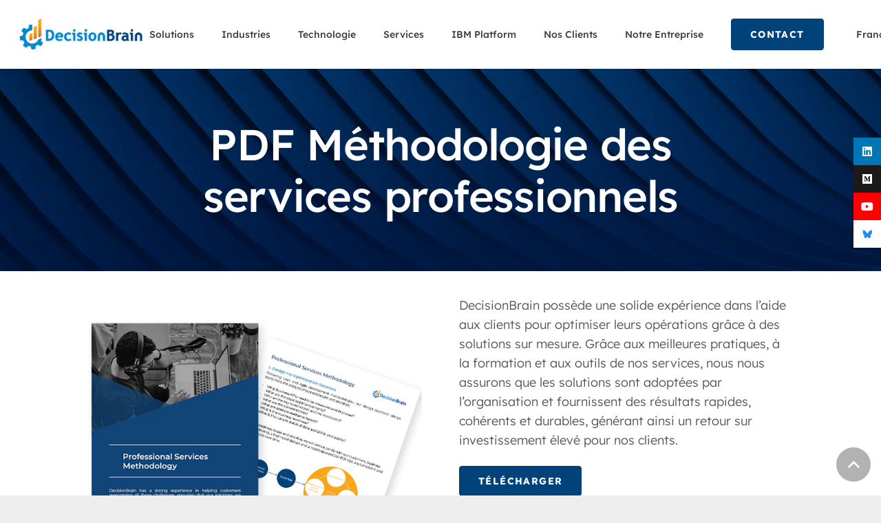

--- FILE ---
content_type: text/html; charset=UTF-8
request_url: https://decisionbrain.com/fr/pdf-methodologie-des-services-professionnels/
body_size: 22320
content:
<!DOCTYPE HTML>
<html lang="fr-FR">
<head>
	<meta charset="UTF-8">
	<meta name='robots' content='index, follow, max-image-preview:large, max-snippet:-1, max-video-preview:-1' />
	<style>img:is([sizes="auto" i], [sizes^="auto," i]) { contain-intrinsic-size: 3000px 1500px }</style>
	<meta name="dlm-version" content="5.1.4">
	<!-- This site is optimized with the Yoast SEO plugin v26.2 - https://yoast.com/wordpress/plugins/seo/ -->
	<title>DecisionBrain | PDF Méthodologie des services professionnels</title>
	<meta name="description" content="Téléchargez notre méthodologie de services professionnels. Nous fournissons les meilleures pratiques, des formations et des outils" />
	<link rel="canonical" href="https://decisionbrain.com/fr/pdf-methodologie-des-services-professionnels/" />
	<meta property="og:locale" content="fr_FR" />
	<meta property="og:type" content="article" />
	<meta property="og:title" content="DecisionBrain | PDF Méthodologie des services professionnels" />
	<meta property="og:description" content="Téléchargez notre méthodologie de services professionnels. Nous fournissons les meilleures pratiques, des formations et des outils" />
	<meta property="og:url" content="https://decisionbrain.com/fr/pdf-methodologie-des-services-professionnels/" />
	<meta property="og:site_name" content="DecisionBrain" />
	<meta property="article:published_time" content="2020-09-25T12:07:35+00:00" />
	<meta property="article:modified_time" content="2023-11-12T15:26:59+00:00" />
	<meta property="og:image" content="https://dev.decisionbrain.com/wp-content/uploads/2020/04/DB-Image-Website-Cover-Image-Resources-Professional-Services1.jpg" />
	<meta property="og:image:width" content="1200" />
	<meta property="og:image:height" content="600" />
	<meta property="og:image:type" content="image/jpeg" />
	<meta name="author" content="Alexa Salles" />
	<meta name="twitter:card" content="summary_large_image" />
	<meta name="twitter:creator" content="@DecisionBrain" />
	<meta name="twitter:site" content="@DecisionBrain" />
	<meta name="twitter:label1" content="Écrit par" />
	<meta name="twitter:data1" content="Alexa Salles" />
	<meta name="twitter:label2" content="Durée de lecture estimée" />
	<meta name="twitter:data2" content="1 minute" />
	<script type="application/ld+json" class="yoast-schema-graph">{"@context":"https://schema.org","@graph":[{"@type":"Article","@id":"https://decisionbrain.com/fr/pdf-methodologie-des-services-professionnels/#article","isPartOf":{"@id":"https://decisionbrain.com/fr/pdf-methodologie-des-services-professionnels/"},"author":{"name":"Alexa Salles","@id":"https://decisionbrain.com/fr/#/schema/person/c791f3b3421d575514689b25e4ba953e"},"headline":"PDF Méthodologie des services professionnels","datePublished":"2020-09-25T12:07:35+00:00","dateModified":"2023-11-12T15:26:59+00:00","mainEntityOfPage":{"@id":"https://decisionbrain.com/fr/pdf-methodologie-des-services-professionnels/"},"wordCount":179,"publisher":{"@id":"https://decisionbrain.com/fr/#organization"},"image":{"@id":"https://decisionbrain.com/fr/pdf-methodologie-des-services-professionnels/#primaryimage"},"thumbnailUrl":"https://decisionbrain.com/wp-content/uploads/2020/04/DB-Image-Website-Cover-Image-Resources-Professional-Services1.jpg","articleSection":["Ressources","Fiche technique","Livre blanc"],"inLanguage":"fr-FR"},{"@type":"WebPage","@id":"https://decisionbrain.com/fr/pdf-methodologie-des-services-professionnels/","url":"https://decisionbrain.com/fr/pdf-methodologie-des-services-professionnels/","name":"DecisionBrain | PDF Méthodologie des services professionnels","isPartOf":{"@id":"https://decisionbrain.com/fr/#website"},"primaryImageOfPage":{"@id":"https://decisionbrain.com/fr/pdf-methodologie-des-services-professionnels/#primaryimage"},"image":{"@id":"https://decisionbrain.com/fr/pdf-methodologie-des-services-professionnels/#primaryimage"},"thumbnailUrl":"https://decisionbrain.com/wp-content/uploads/2020/04/DB-Image-Website-Cover-Image-Resources-Professional-Services1.jpg","datePublished":"2020-09-25T12:07:35+00:00","dateModified":"2023-11-12T15:26:59+00:00","description":"Téléchargez notre méthodologie de services professionnels. Nous fournissons les meilleures pratiques, des formations et des outils","breadcrumb":{"@id":"https://decisionbrain.com/fr/pdf-methodologie-des-services-professionnels/#breadcrumb"},"inLanguage":"fr-FR","potentialAction":[{"@type":"ReadAction","target":["https://decisionbrain.com/fr/pdf-methodologie-des-services-professionnels/"]}]},{"@type":"ImageObject","inLanguage":"fr-FR","@id":"https://decisionbrain.com/fr/pdf-methodologie-des-services-professionnels/#primaryimage","url":"https://decisionbrain.com/wp-content/uploads/2020/04/DB-Image-Website-Cover-Image-Resources-Professional-Services1.jpg","contentUrl":"https://decisionbrain.com/wp-content/uploads/2020/04/DB-Image-Website-Cover-Image-Resources-Professional-Services1.jpg","width":1200,"height":600,"caption":"Professional Services Preview"},{"@type":"BreadcrumbList","@id":"https://decisionbrain.com/fr/pdf-methodologie-des-services-professionnels/#breadcrumb","itemListElement":[{"@type":"ListItem","position":1,"name":"Home","item":"https://decisionbrain.com/fr/"},{"@type":"ListItem","position":2,"name":"PDF Méthodologie des services professionnels"}]},{"@type":"WebSite","@id":"https://decisionbrain.com/fr/#website","url":"https://decisionbrain.com/fr/","name":"DecisionBrain","description":"Smarter Decisions. Better Results.","publisher":{"@id":"https://decisionbrain.com/fr/#organization"},"potentialAction":[{"@type":"SearchAction","target":{"@type":"EntryPoint","urlTemplate":"https://decisionbrain.com/fr/?s={search_term_string}"},"query-input":{"@type":"PropertyValueSpecification","valueRequired":true,"valueName":"search_term_string"}}],"inLanguage":"fr-FR"},{"@type":"Organization","@id":"https://decisionbrain.com/fr/#organization","name":"DecisionBrain","url":"https://decisionbrain.com/fr/","logo":{"@type":"ImageObject","inLanguage":"fr-FR","@id":"https://decisionbrain.com/fr/#/schema/logo/image/","url":"https://decisionbrain.com/wp-content/uploads/2019/04/DB-Logo-New-Slogan.png","contentUrl":"https://decisionbrain.com/wp-content/uploads/2019/04/DB-Logo-New-Slogan.png","width":750,"height":261,"caption":"DecisionBrain"},"image":{"@id":"https://decisionbrain.com/fr/#/schema/logo/image/"},"sameAs":["https://x.com/DecisionBrain","https://www.linkedin.com/company/decisionbrain","https://www.youtube.com/channel/UCgg6OzlYOETlAy54rPVko8Q/","https://medium.com/decisionbrain"]},{"@type":"Person","@id":"https://decisionbrain.com/fr/#/schema/person/c791f3b3421d575514689b25e4ba953e","name":"Alexa Salles","image":{"@type":"ImageObject","inLanguage":"fr-FR","@id":"https://decisionbrain.com/fr/#/schema/person/image/","url":"https://secure.gravatar.com/avatar/8928cde353ea936fbfbdf7135ade27420b87d5035dfe21057ba5973380092fc8?s=96&d=mm&r=g","contentUrl":"https://secure.gravatar.com/avatar/8928cde353ea936fbfbdf7135ade27420b87d5035dfe21057ba5973380092fc8?s=96&d=mm&r=g","caption":"Alexa Salles"}}]}</script>
	<!-- / Yoast SEO plugin. -->


<link rel='dns-prefetch' href='//js.hs-scripts.com' />
<link rel='dns-prefetch' href='//fonts.googleapis.com' />
<link rel='dns-prefetch' href='//www.googletagmanager.com' />
<meta name="viewport" content="width=device-width, initial-scale=1">
<meta name="theme-color" content="#fff">
<meta property="og:locale:alternate" content="en_US">
<script>
window._wpemojiSettings = {"baseUrl":"https:\/\/s.w.org\/images\/core\/emoji\/16.0.1\/72x72\/","ext":".png","svgUrl":"https:\/\/s.w.org\/images\/core\/emoji\/16.0.1\/svg\/","svgExt":".svg","source":{"concatemoji":"https:\/\/decisionbrain.com\/wp-includes\/js\/wp-emoji-release.min.js?ver=6.8.3"}};
/*! This file is auto-generated */
!function(s,n){var o,i,e;function c(e){try{var t={supportTests:e,timestamp:(new Date).valueOf()};sessionStorage.setItem(o,JSON.stringify(t))}catch(e){}}function p(e,t,n){e.clearRect(0,0,e.canvas.width,e.canvas.height),e.fillText(t,0,0);var t=new Uint32Array(e.getImageData(0,0,e.canvas.width,e.canvas.height).data),a=(e.clearRect(0,0,e.canvas.width,e.canvas.height),e.fillText(n,0,0),new Uint32Array(e.getImageData(0,0,e.canvas.width,e.canvas.height).data));return t.every(function(e,t){return e===a[t]})}function u(e,t){e.clearRect(0,0,e.canvas.width,e.canvas.height),e.fillText(t,0,0);for(var n=e.getImageData(16,16,1,1),a=0;a<n.data.length;a++)if(0!==n.data[a])return!1;return!0}function f(e,t,n,a){switch(t){case"flag":return n(e,"\ud83c\udff3\ufe0f\u200d\u26a7\ufe0f","\ud83c\udff3\ufe0f\u200b\u26a7\ufe0f")?!1:!n(e,"\ud83c\udde8\ud83c\uddf6","\ud83c\udde8\u200b\ud83c\uddf6")&&!n(e,"\ud83c\udff4\udb40\udc67\udb40\udc62\udb40\udc65\udb40\udc6e\udb40\udc67\udb40\udc7f","\ud83c\udff4\u200b\udb40\udc67\u200b\udb40\udc62\u200b\udb40\udc65\u200b\udb40\udc6e\u200b\udb40\udc67\u200b\udb40\udc7f");case"emoji":return!a(e,"\ud83e\udedf")}return!1}function g(e,t,n,a){var r="undefined"!=typeof WorkerGlobalScope&&self instanceof WorkerGlobalScope?new OffscreenCanvas(300,150):s.createElement("canvas"),o=r.getContext("2d",{willReadFrequently:!0}),i=(o.textBaseline="top",o.font="600 32px Arial",{});return e.forEach(function(e){i[e]=t(o,e,n,a)}),i}function t(e){var t=s.createElement("script");t.src=e,t.defer=!0,s.head.appendChild(t)}"undefined"!=typeof Promise&&(o="wpEmojiSettingsSupports",i=["flag","emoji"],n.supports={everything:!0,everythingExceptFlag:!0},e=new Promise(function(e){s.addEventListener("DOMContentLoaded",e,{once:!0})}),new Promise(function(t){var n=function(){try{var e=JSON.parse(sessionStorage.getItem(o));if("object"==typeof e&&"number"==typeof e.timestamp&&(new Date).valueOf()<e.timestamp+604800&&"object"==typeof e.supportTests)return e.supportTests}catch(e){}return null}();if(!n){if("undefined"!=typeof Worker&&"undefined"!=typeof OffscreenCanvas&&"undefined"!=typeof URL&&URL.createObjectURL&&"undefined"!=typeof Blob)try{var e="postMessage("+g.toString()+"("+[JSON.stringify(i),f.toString(),p.toString(),u.toString()].join(",")+"));",a=new Blob([e],{type:"text/javascript"}),r=new Worker(URL.createObjectURL(a),{name:"wpTestEmojiSupports"});return void(r.onmessage=function(e){c(n=e.data),r.terminate(),t(n)})}catch(e){}c(n=g(i,f,p,u))}t(n)}).then(function(e){for(var t in e)n.supports[t]=e[t],n.supports.everything=n.supports.everything&&n.supports[t],"flag"!==t&&(n.supports.everythingExceptFlag=n.supports.everythingExceptFlag&&n.supports[t]);n.supports.everythingExceptFlag=n.supports.everythingExceptFlag&&!n.supports.flag,n.DOMReady=!1,n.readyCallback=function(){n.DOMReady=!0}}).then(function(){return e}).then(function(){var e;n.supports.everything||(n.readyCallback(),(e=n.source||{}).concatemoji?t(e.concatemoji):e.wpemoji&&e.twemoji&&(t(e.twemoji),t(e.wpemoji)))}))}((window,document),window._wpemojiSettings);
</script>
<link rel='stylesheet' id='wpmf-bakery-style-css' href='https://decisionbrain.com/wp-content/plugins/wp-media-folder/assets/css/vc_style.css?ver=5.5.11' media='all' />
<style id='wp-emoji-styles-inline-css'>

	img.wp-smiley, img.emoji {
		display: inline !important;
		border: none !important;
		box-shadow: none !important;
		height: 1em !important;
		width: 1em !important;
		margin: 0 0.07em !important;
		vertical-align: -0.1em !important;
		background: none !important;
		padding: 0 !important;
	}
</style>
<link rel='stylesheet' id='summarize-with-ai-public-css' href='https://decisionbrain.com/wp-content/plugins/summarize-with-ai-wordpress-plugin-main/assets/css/public.css?ver=1.0.0' media='all' />
<style type="text/css">@font-face {font-family:Lexend Deca;font-style:normal;font-weight:300;src:url(/cf-fonts/s/lexend-deca/5.0.11/latin-ext/300/normal.woff2);unicode-range:U+0100-02AF,U+0304,U+0308,U+0329,U+1E00-1E9F,U+1EF2-1EFF,U+2020,U+20A0-20AB,U+20AD-20CF,U+2113,U+2C60-2C7F,U+A720-A7FF;font-display:swap;}@font-face {font-family:Lexend Deca;font-style:normal;font-weight:300;src:url(/cf-fonts/s/lexend-deca/5.0.11/latin/300/normal.woff2);unicode-range:U+0000-00FF,U+0131,U+0152-0153,U+02BB-02BC,U+02C6,U+02DA,U+02DC,U+0304,U+0308,U+0329,U+2000-206F,U+2074,U+20AC,U+2122,U+2191,U+2193,U+2212,U+2215,U+FEFF,U+FFFD;font-display:swap;}@font-face {font-family:Lexend Deca;font-style:normal;font-weight:300;src:url(/cf-fonts/s/lexend-deca/5.0.11/vietnamese/300/normal.woff2);unicode-range:U+0102-0103,U+0110-0111,U+0128-0129,U+0168-0169,U+01A0-01A1,U+01AF-01B0,U+0300-0301,U+0303-0304,U+0308-0309,U+0323,U+0329,U+1EA0-1EF9,U+20AB;font-display:swap;}@font-face {font-family:Lexend Deca;font-style:normal;font-weight:700;src:url(/cf-fonts/s/lexend-deca/5.0.11/latin-ext/700/normal.woff2);unicode-range:U+0100-02AF,U+0304,U+0308,U+0329,U+1E00-1E9F,U+1EF2-1EFF,U+2020,U+20A0-20AB,U+20AD-20CF,U+2113,U+2C60-2C7F,U+A720-A7FF;font-display:swap;}@font-face {font-family:Lexend Deca;font-style:normal;font-weight:700;src:url(/cf-fonts/s/lexend-deca/5.0.11/latin/700/normal.woff2);unicode-range:U+0000-00FF,U+0131,U+0152-0153,U+02BB-02BC,U+02C6,U+02DA,U+02DC,U+0304,U+0308,U+0329,U+2000-206F,U+2074,U+20AC,U+2122,U+2191,U+2193,U+2212,U+2215,U+FEFF,U+FFFD;font-display:swap;}@font-face {font-family:Lexend Deca;font-style:normal;font-weight:700;src:url(/cf-fonts/s/lexend-deca/5.0.11/vietnamese/700/normal.woff2);unicode-range:U+0102-0103,U+0110-0111,U+0128-0129,U+0168-0169,U+01A0-01A1,U+01AF-01B0,U+0300-0301,U+0303-0304,U+0308-0309,U+0323,U+0329,U+1EA0-1EF9,U+20AB;font-display:swap;}@font-face {font-family:Lexend Deca;font-style:normal;font-weight:500;src:url(/cf-fonts/s/lexend-deca/5.0.11/latin/500/normal.woff2);unicode-range:U+0000-00FF,U+0131,U+0152-0153,U+02BB-02BC,U+02C6,U+02DA,U+02DC,U+0304,U+0308,U+0329,U+2000-206F,U+2074,U+20AC,U+2122,U+2191,U+2193,U+2212,U+2215,U+FEFF,U+FFFD;font-display:swap;}@font-face {font-family:Lexend Deca;font-style:normal;font-weight:500;src:url(/cf-fonts/s/lexend-deca/5.0.11/vietnamese/500/normal.woff2);unicode-range:U+0102-0103,U+0110-0111,U+0128-0129,U+0168-0169,U+01A0-01A1,U+01AF-01B0,U+0300-0301,U+0303-0304,U+0308-0309,U+0323,U+0329,U+1EA0-1EF9,U+20AB;font-display:swap;}@font-face {font-family:Lexend Deca;font-style:normal;font-weight:500;src:url(/cf-fonts/s/lexend-deca/5.0.11/latin-ext/500/normal.woff2);unicode-range:U+0100-02AF,U+0304,U+0308,U+0329,U+1E00-1E9F,U+1EF2-1EFF,U+2020,U+20A0-20AB,U+20AD-20CF,U+2113,U+2C60-2C7F,U+A720-A7FF;font-display:swap;}</style>
<link rel='stylesheet' id='us-style-css' href='https://decisionbrain.com/wp-content/themes/Impreza/css/style.min.css?ver=8.40' media='all' />
<script></script><meta name="generator" content="WPML ver:4.8.6 stt:1,4;" />
<meta name="generator" content="Site Kit by Google 1.170.0" /><script>function vqAllowGAUserID(){return 1;}</script><script>function vqTrackId(){return 'ea22e6cf-40fc-47db-9d39-e333924fad51';} (function(d, e) { var el = d.createElement(e); el.sa = function(an, av){this.setAttribute(an, av); return this;}; el.sa('id', 'vq_tracking').sa('src', '//t.visitorqueue.com/p/tracking.min.js?id='+vqTrackId()).sa('async', 1).sa('data-id', vqTrackId()); d.getElementsByTagName(e)[0].parentNode.appendChild(el); })(document, 'script'); </script>
<!--Old VQ
<script>function vqTrackId(){return 'ea22e6cf-40fc-47db-9d39-e333924fad51';} (function(d, e) { var el = d.createElement(e); el.sa = function(an, av){this.setAttribute(an, av); return this;}; el.sa('id', 'vq_tracking').sa('src', '//t.visitorqueue.com/p/tracking.min.js?id='+vqTrackId()).sa('async', 1).sa('data-id', vqTrackId()); d.getElementsByTagName(e)[0].parentNode.appendChild(el); })(document, 'script'); </script>-->
<!-- Ajout AM le 18/04/2023 -->
<!-- Google tag (gtag.js) -->
<script async src="https://www.googletagmanager.com/gtag/js?id=UA-138949368-1"></script>
<script>
  window.dataLayer = window.dataLayer || [];
  function gtag(){dataLayer.push(arguments);}
  gtag('js', new Date());

  gtag('config', 'UA-138949368-1');
</script>
<!-- Google tag (gtag.js) -->

<script async src="https://www.googletagmanager.com/gtag/js?id=G-1H9RR5PG1B"></script>
<script>
  window.dataLayer = window.dataLayer || [];
  function gtag(){dataLayer.push(arguments);}
  gtag('js', new Date());

  gtag('config', 'G-1H9RR5PG1B');
</script>

<!-- commenté par AM le 18/04/2023 -->
<!--
<script>
window.dataLayer = window.dataLayer || [];
function gtag(){dataLayer.push(arguments);}
gtag('js', new Date());
var xhr = new XMLHttpRequest();
xhr.onload = function () {
 gtag('config', 'UA-138949368-1', {
 'user_id': xhr.response
 });
};
xhr.onerror = function () {
 gtag('config', 'UA-138949368-1');
}
xhr.open('GET', 'https://p.visitorqueue.com/ga_user_id');
xhr.send(null);
</script>
-->

<!-- Global site tag (gtag.js) - Google Ads: AW-10878223599 -->
<!-- commenté par AM le 18/04/2023 -->
<!--
<script async src="https://www.googletagmanager.com/gtag/js?id=AW-10878223599"></script>
<script>
  window.dataLayer = window.dataLayer || [];
  function gtag(){dataLayer.push(arguments);}
  gtag('js', new Date());
  gtag('config', 'AW-10878223599');
</script>
-->
<!-- Anna's Google Tag Manager -->
<!-- AM 20/03/2023 <script>(function(w,d,s,l,i){w[l]=w[l]||[];w[l].push({'gtm.start':
    new Date().getTime(),event:'gtm.js'});var f=d.getElementsByTagName(s)[0],
    j=d.createElement(s),dl=l!='dataLayer'?'&l='+l:'';j.async=true;j.src=
    'https://www.googletagmanager.com/gtm.js?id='+i+dl;f.parentNode.insertBefore(j,f);
    })(window,document,'script','dataLayer','GTM-5JP85ZP');</script> -->
<!-- End Anna's Google Tag Manager -->			<!-- DO NOT COPY THIS SNIPPET! Start of Page Analytics Tracking for HubSpot WordPress plugin v11.3.33-->
			<script class="hsq-set-content-id" data-content-id="blog-post">
				var _hsq = _hsq || [];
				_hsq.push(["setContentType", "blog-post"]);
			</script>
			<!-- DO NOT COPY THIS SNIPPET! End of Page Analytics Tracking for HubSpot WordPress plugin -->
					<script id="us_add_no_touch">
			if ( ! /Android|webOS|iPhone|iPad|iPod|BlackBerry|IEMobile|Opera Mini/i.test( navigator.userAgent ) ) {
				document.documentElement.classList.add( "no-touch" );
			}
		</script>
				<script id="us_color_scheme_switch_class">
			if ( document.cookie.includes( "us_color_scheme_switch_is_on=true" ) ) {
				document.documentElement.classList.add( "us-color-scheme-on" );
			}
		</script>
		<meta name="generator" content="Powered by WPBakery Page Builder - drag and drop page builder for WordPress."/>

<!-- Extrait Google Tag Manager ajouté par Site Kit -->
<script>
			( function( w, d, s, l, i ) {
				w[l] = w[l] || [];
				w[l].push( {'gtm.start': new Date().getTime(), event: 'gtm.js'} );
				var f = d.getElementsByTagName( s )[0],
					j = d.createElement( s ), dl = l != 'dataLayer' ? '&l=' + l : '';
				j.async = true;
				j.src = 'https://www.googletagmanager.com/gtm.js?id=' + i + dl;
				f.parentNode.insertBefore( j, f );
			} )( window, document, 'script', 'dataLayer', 'GTM-PFDVXH9' );
			
</script>

<!-- End Google Tag Manager snippet added by Site Kit -->
<link rel="icon" href="https://decisionbrain.com/wp-content/uploads/2019/01/cropped-Website-Logo-32x32.png" sizes="32x32" />
<link rel="icon" href="https://decisionbrain.com/wp-content/uploads/2019/01/cropped-Website-Logo-192x192.png" sizes="192x192" />
<link rel="apple-touch-icon" href="https://decisionbrain.com/wp-content/uploads/2019/01/cropped-Website-Logo-180x180.png" />
<meta name="msapplication-TileImage" content="https://decisionbrain.com/wp-content/uploads/2019/01/cropped-Website-Logo-270x270.png" />
<style type="text/css" data-type="vc_shortcodes-default-css">.vc_do_custom_heading{margin-bottom:0.625rem;margin-top:0;}</style><noscript><style> .wpb_animate_when_almost_visible { opacity: 1; }</style></noscript>		<style id="us-icon-fonts">@font-face{font-display:swap;font-style:normal;font-family:"fontawesome";font-weight:900;src:url("https://decisionbrain.com/wp-content/themes/Impreza/fonts/fa-solid-900.woff2?ver=8.40") format("woff2")}.fas{font-family:"fontawesome";font-weight:900}@font-face{font-display:swap;font-style:normal;font-family:"fontawesome";font-weight:400;src:url("https://decisionbrain.com/wp-content/themes/Impreza/fonts/fa-regular-400.woff2?ver=8.40") format("woff2")}.far{font-family:"fontawesome";font-weight:400}@font-face{font-display:swap;font-style:normal;font-family:"fontawesome";font-weight:300;src:url("https://decisionbrain.com/wp-content/themes/Impreza/fonts/fa-light-300.woff2?ver=8.40") format("woff2")}.fal{font-family:"fontawesome";font-weight:300}@font-face{font-display:swap;font-style:normal;font-family:"Font Awesome 5 Duotone";font-weight:900;src:url("https://decisionbrain.com/wp-content/themes/Impreza/fonts/fa-duotone-900.woff2?ver=8.40") format("woff2")}.fad{font-family:"Font Awesome 5 Duotone";font-weight:900}.fad{position:relative}.fad:before{position:absolute}.fad:after{opacity:0.4}@font-face{font-display:swap;font-style:normal;font-family:"Font Awesome 5 Brands";font-weight:400;src:url("https://decisionbrain.com/wp-content/themes/Impreza/fonts/fa-brands-400.woff2?ver=8.40") format("woff2")}.fab{font-family:"Font Awesome 5 Brands";font-weight:400}@font-face{font-display:block;font-style:normal;font-family:"Material Icons";font-weight:400;src:url("https://decisionbrain.com/wp-content/themes/Impreza/fonts/material-icons.woff2?ver=8.40") format("woff2")}.material-icons{font-family:"Material Icons";font-weight:400}</style>
				<style id="us-theme-options-css">:root{--color-header-middle-bg:#fff;--color-header-middle-bg-grad:#fff;--color-header-middle-text:#3b3d40;--color-header-middle-text-hover:#00427a;--color-header-transparent-bg:transparent;--color-header-transparent-bg-grad:transparent;--color-header-transparent-text:#3b3d40;--color-header-transparent-text-hover:#0089cf;--color-chrome-toolbar:#fff;--color-header-top-bg:#fff;--color-header-top-bg-grad:#fff;--color-header-top-text:#666d70;--color-header-top-text-hover:#0089cf;--color-header-top-transparent-bg:rgba(0,0,0,0.2);--color-header-top-transparent-bg-grad:rgba(0,0,0,0.2);--color-header-top-transparent-text:rgba(255,255,255,0.66);--color-header-top-transparent-text-hover:#fff;--color-content-bg:#fff;--color-content-bg-grad:#fff;--color-content-bg-alt:#eee;--color-content-bg-alt-grad:#eee;--color-content-border:#eee;--color-content-heading:#00427a;--color-content-heading-grad:#00427a;--color-content-text:#525252;--color-content-link:#00427a;--color-content-link-hover:#3b3d40;--color-content-primary:#00427a;--color-content-primary-grad:#00427a;--color-content-secondary:#3b3d40;--color-content-secondary-grad:#3b3d40;--color-content-faded:#9da6a8;--color-content-overlay:rgba(0,0,0,0.26);--color-content-overlay-grad:rgba(0,0,0,0.26);--color-alt-content-bg:#eee;--color-alt-content-bg-grad:#eee;--color-alt-content-bg-alt:#fff;--color-alt-content-bg-alt-grad:#fff;--color-alt-content-border:#ddd;--color-alt-content-heading:#525252;--color-alt-content-heading-grad:#525252;--color-alt-content-text:#3b3d40;--color-alt-content-link:#0089cf;--color-alt-content-link-hover:#3b3d40;--color-alt-content-primary:#0089cf;--color-alt-content-primary-grad:#0089cf;--color-alt-content-secondary:#faa61a;--color-alt-content-secondary-grad:#faa61a;--color-alt-content-faded:#9da6a8;--color-alt-content-overlay:rgba(0,137,207,0.85);--color-alt-content-overlay-grad:rgba(0,137,207,0.85);--color-footer-bg:#27282a;--color-footer-bg-grad:#27282a;--color-footer-bg-alt:#323336;--color-footer-bg-alt-grad:#323336;--color-footer-border:#3b3d40;--color-footer-heading:#fff;--color-footer-heading-grad:#fff;--color-footer-text:#ffffff;--color-footer-link:#ffffff;--color-footer-link-hover:#f8f8f8;--color-subfooter-bg:#27282a;--color-subfooter-bg-grad:#27282a;--color-subfooter-bg-alt:#323336;--color-subfooter-bg-alt-grad:#323336;--color-subfooter-border:#3b3d40;--color-subfooter-heading:#e3e7f0;--color-subfooter-heading-grad:#e3e7f0;--color-subfooter-text:#666d70;--color-subfooter-link:#9da6a8;--color-subfooter-link-hover:#0089cf;--color-content-primary-faded:rgba(0,66,122,0.15);--box-shadow:0 5px 15px rgba(0,0,0,.15);--box-shadow-up:0 -5px 15px rgba(0,0,0,.15);--site-canvas-width:1300px;--site-content-width:1024px;--text-block-margin-bottom:1rem;--focus-outline-width:2px}:root{--font-family:"Lexend Deca";--font-size:18px;--line-height:28px;--font-weight:300;--bold-font-weight:700;--text-transform:none;--font-style:normal;--letter-spacing:0em;--h1-font-family:"Lexend Deca";--h1-font-size:3.5rem;--h1-line-height:1.2;--h1-font-weight:500;--h1-bold-font-weight:700;--h1-text-transform:none;--h1-font-style:normal;--h1-letter-spacing:-0.02em;--h1-margin-bottom:1.5rem;--h2-font-family:var(--h1-font-family);--h2-font-size:2.5rem;--h2-line-height:1.2;--h2-font-weight:var(--h1-font-weight);--h2-bold-font-weight:var(--h1-bold-font-weight);--h2-text-transform:var(--h1-text-transform);--h2-font-style:var(--h1-font-style);--h2-letter-spacing:0em;--h2-margin-bottom:1.5rem;--h3-font-family:var(--h1-font-family);--h3-font-size:1.7rem;--h3-line-height:1.2;--h3-font-weight:var(--h1-font-weight);--h3-bold-font-weight:var(--h1-bold-font-weight);--h3-text-transform:var(--h1-text-transform);--h3-font-style:var(--h1-font-style);--h3-letter-spacing:0em;--h3-margin-bottom:1.5rem;--h3-color:var(--color-content-text);--h4-font-family:var(--h1-font-family);--h4-font-size:1.6rem;--h4-line-height:1.2;--h4-font-weight:var(--h1-font-weight);--h4-bold-font-weight:var(--h1-bold-font-weight);--h4-text-transform:var(--h1-text-transform);--h4-font-style:var(--h1-font-style);--h4-letter-spacing:0em;--h4-margin-bottom:1.5rem;--h4-color:var(--color-content-text);--h5-font-family:var(--h1-font-family);--h5-font-size:1.5rem;--h5-line-height:1.2;--h5-font-weight:var(--h1-font-weight);--h5-bold-font-weight:var(--h1-bold-font-weight);--h5-text-transform:var(--h1-text-transform);--h5-font-style:var(--h1-font-style);--h5-letter-spacing:0em;--h5-margin-bottom:1.5rem;--h5-color:var(--color-content-text);--h6-font-family:var(--h1-font-family);--h6-font-size:1.4rem;--h6-line-height:1.2;--h6-font-weight:var(--h1-font-weight);--h6-bold-font-weight:var(--h1-bold-font-weight);--h6-text-transform:var(--h1-text-transform);--h6-font-style:var(--h1-font-style);--h6-letter-spacing:0em;--h6-margin-bottom:1.5rem;--h6-color:var(--color-content-text)}@media (min-width:769px) and (max-width:1144px){:root{--h1-font-size:2.5rem;--h2-font-size:1.6rem;--h3-font-size:1.3rem;--h4-font-size:1.2rem;--h5-font-size:1.1rem;--h6-font-size:1.1rem}}@media (max-width:768px){:root{--h1-font-size:2.0rem;--h2-font-size:1.6rem;--h3-font-size:1.3rem;--h4-font-size:1.2rem;--h5-font-size:1.1rem;--h6-font-size:1.1rem}}h1{font-family:var(--h1-font-family,inherit);font-weight:var(--h1-font-weight,inherit);font-size:var(--h1-font-size,inherit);font-style:var(--h1-font-style,inherit);line-height:var(--h1-line-height,1.4);letter-spacing:var(--h1-letter-spacing,inherit);text-transform:var(--h1-text-transform,inherit);margin-bottom:var(--h1-margin-bottom,1.5rem)}h1>strong{font-weight:var(--h1-bold-font-weight,bold)}h2{font-family:var(--h2-font-family,inherit);font-weight:var(--h2-font-weight,inherit);font-size:var(--h2-font-size,inherit);font-style:var(--h2-font-style,inherit);line-height:var(--h2-line-height,1.4);letter-spacing:var(--h2-letter-spacing,inherit);text-transform:var(--h2-text-transform,inherit);margin-bottom:var(--h2-margin-bottom,1.5rem)}h2>strong{font-weight:var(--h2-bold-font-weight,bold)}h3{font-family:var(--h3-font-family,inherit);font-weight:var(--h3-font-weight,inherit);font-size:var(--h3-font-size,inherit);font-style:var(--h3-font-style,inherit);line-height:var(--h3-line-height,1.4);letter-spacing:var(--h3-letter-spacing,inherit);text-transform:var(--h3-text-transform,inherit);margin-bottom:var(--h3-margin-bottom,1.5rem)}h3>strong{font-weight:var(--h3-bold-font-weight,bold)}h3{color:var(--h3-color,inherit)}h4{font-family:var(--h4-font-family,inherit);font-weight:var(--h4-font-weight,inherit);font-size:var(--h4-font-size,inherit);font-style:var(--h4-font-style,inherit);line-height:var(--h4-line-height,1.4);letter-spacing:var(--h4-letter-spacing,inherit);text-transform:var(--h4-text-transform,inherit);margin-bottom:var(--h4-margin-bottom,1.5rem)}h4>strong{font-weight:var(--h4-bold-font-weight,bold)}h4{color:var(--h4-color,inherit)}h5{font-family:var(--h5-font-family,inherit);font-weight:var(--h5-font-weight,inherit);font-size:var(--h5-font-size,inherit);font-style:var(--h5-font-style,inherit);line-height:var(--h5-line-height,1.4);letter-spacing:var(--h5-letter-spacing,inherit);text-transform:var(--h5-text-transform,inherit);margin-bottom:var(--h5-margin-bottom,1.5rem)}h5>strong{font-weight:var(--h5-bold-font-weight,bold)}h5{color:var(--h5-color,inherit)}h6{font-family:var(--h6-font-family,inherit);font-weight:var(--h6-font-weight,inherit);font-size:var(--h6-font-size,inherit);font-style:var(--h6-font-style,inherit);line-height:var(--h6-line-height,1.4);letter-spacing:var(--h6-letter-spacing,inherit);text-transform:var(--h6-text-transform,inherit);margin-bottom:var(--h6-margin-bottom,1.5rem)}h6>strong{font-weight:var(--h6-bold-font-weight,bold)}h6{color:var(--h6-color,inherit)}body{background:var(--color-content-bg-alt)}@media (max-width:1114px){.l-main .aligncenter{max-width:calc(100vw - 5rem)}}@media (min-width:1439px){body.usb_preview .hide_on_default{opacity:0.25!important}.vc_hidden-lg,body:not(.usb_preview) .hide_on_default{display:none!important}.default_align_left{text-align:left;justify-content:flex-start}.default_align_right{text-align:right;justify-content:flex-end}.default_align_center{text-align:center;justify-content:center}.w-hwrapper.default_align_center>*{margin-left:calc( var(--hwrapper-gap,1.2rem) / 2 );margin-right:calc( var(--hwrapper-gap,1.2rem) / 2 )}.default_align_justify{justify-content:space-between}.w-hwrapper>.default_align_justify,.default_align_justify>.w-btn{width:100%}*:not(.w-hwrapper)>.w-btn-wrapper:not([class*="default_align_none"]):not(.align_none){display:block;margin-inline-end:0}}@media (min-width:1145px) and (max-width:1438px){body.usb_preview .hide_on_laptops{opacity:0.25!important}.vc_hidden-md,body:not(.usb_preview) .hide_on_laptops{display:none!important}.laptops_align_left{text-align:left;justify-content:flex-start}.laptops_align_right{text-align:right;justify-content:flex-end}.laptops_align_center{text-align:center;justify-content:center}.w-hwrapper.laptops_align_center>*{margin-left:calc( var(--hwrapper-gap,1.2rem) / 2 );margin-right:calc( var(--hwrapper-gap,1.2rem) / 2 )}.laptops_align_justify{justify-content:space-between}.w-hwrapper>.laptops_align_justify,.laptops_align_justify>.w-btn{width:100%}*:not(.w-hwrapper)>.w-btn-wrapper:not([class*="laptops_align_none"]):not(.align_none){display:block;margin-inline-end:0}.g-cols.via_grid[style*="--laptops-columns-gap"]{gap:var(--laptops-columns-gap,3rem)}}@media (min-width:769px) and (max-width:1144px){body.usb_preview .hide_on_tablets{opacity:0.25!important}.vc_hidden-sm,body:not(.usb_preview) .hide_on_tablets{display:none!important}.tablets_align_left{text-align:left;justify-content:flex-start}.tablets_align_right{text-align:right;justify-content:flex-end}.tablets_align_center{text-align:center;justify-content:center}.w-hwrapper.tablets_align_center>*{margin-left:calc( var(--hwrapper-gap,1.2rem) / 2 );margin-right:calc( var(--hwrapper-gap,1.2rem) / 2 )}.tablets_align_justify{justify-content:space-between}.w-hwrapper>.tablets_align_justify,.tablets_align_justify>.w-btn{width:100%}*:not(.w-hwrapper)>.w-btn-wrapper:not([class*="tablets_align_none"]):not(.align_none){display:block;margin-inline-end:0}.g-cols.via_grid[style*="--tablets-columns-gap"]{gap:var(--tablets-columns-gap,3rem)}}@media (max-width:768px){body.usb_preview .hide_on_mobiles{opacity:0.25!important}.vc_hidden-xs,body:not(.usb_preview) .hide_on_mobiles{display:none!important}.mobiles_align_left{text-align:left;justify-content:flex-start}.mobiles_align_right{text-align:right;justify-content:flex-end}.mobiles_align_center{text-align:center;justify-content:center}.w-hwrapper.mobiles_align_center>*{margin-left:calc( var(--hwrapper-gap,1.2rem) / 2 );margin-right:calc( var(--hwrapper-gap,1.2rem) / 2 )}.mobiles_align_justify{justify-content:space-between}.w-hwrapper>.mobiles_align_justify,.mobiles_align_justify>.w-btn{width:100%}.w-hwrapper.stack_on_mobiles{display:block}.w-hwrapper.stack_on_mobiles>:not(script){display:block;margin:0 0 var(--hwrapper-gap,1.2rem)}.w-hwrapper.stack_on_mobiles>:last-child{margin-bottom:0}*:not(.w-hwrapper)>.w-btn-wrapper:not([class*="mobiles_align_none"]):not(.align_none){display:block;margin-inline-end:0}.g-cols.via_grid[style*="--mobiles-columns-gap"]{gap:var(--mobiles-columns-gap,1.5rem)}}@media (max-width:1438px){.g-cols.laptops-cols_1{grid-template-columns:100%}.g-cols.laptops-cols_1.reversed>div:last-of-type{order:-1}.g-cols.laptops-cols_1.via_grid>.wpb_column.stretched,.g-cols.laptops-cols_1.via_flex.type_boxes>.wpb_column.stretched{margin-left:var(--margin-inline-stretch);margin-right:var(--margin-inline-stretch)}.g-cols.laptops-cols_2{grid-template-columns:repeat(2,1fr)}.g-cols.laptops-cols_3{grid-template-columns:repeat(3,1fr)}.g-cols.laptops-cols_4{grid-template-columns:repeat(4,1fr)}.g-cols.laptops-cols_5{grid-template-columns:repeat(5,1fr)}.g-cols.laptops-cols_6{grid-template-columns:repeat(6,1fr)}.g-cols.laptops-cols_1-2{grid-template-columns:1fr 2fr}.g-cols.laptops-cols_2-1{grid-template-columns:2fr 1fr}.g-cols.laptops-cols_2-3{grid-template-columns:2fr 3fr}.g-cols.laptops-cols_3-2{grid-template-columns:3fr 2fr}.g-cols.laptops-cols_1-3{grid-template-columns:1fr 3fr}.g-cols.laptops-cols_3-1{grid-template-columns:3fr 1fr}.g-cols.laptops-cols_1-4{grid-template-columns:1fr 4fr}.g-cols.laptops-cols_4-1{grid-template-columns:4fr 1fr}.g-cols.laptops-cols_1-5{grid-template-columns:1fr 5fr}.g-cols.laptops-cols_5-1{grid-template-columns:5fr 1fr}.g-cols.laptops-cols_1-2-1{grid-template-columns:1fr 2fr 1fr}.g-cols.laptops-cols_1-3-1{grid-template-columns:1fr 3fr 1fr}.g-cols.laptops-cols_1-4-1{grid-template-columns:1fr 4fr 1fr}}@media (max-width:1144px){.g-cols.tablets-cols_1{grid-template-columns:100%}.g-cols.tablets-cols_1.reversed>div:last-of-type{order:-1}.g-cols.tablets-cols_1.via_grid>.wpb_column.stretched,.g-cols.tablets-cols_1.via_flex.type_boxes>.wpb_column.stretched{margin-left:var(--margin-inline-stretch);margin-right:var(--margin-inline-stretch)}.g-cols.tablets-cols_2{grid-template-columns:repeat(2,1fr)}.g-cols.tablets-cols_3{grid-template-columns:repeat(3,1fr)}.g-cols.tablets-cols_4{grid-template-columns:repeat(4,1fr)}.g-cols.tablets-cols_5{grid-template-columns:repeat(5,1fr)}.g-cols.tablets-cols_6{grid-template-columns:repeat(6,1fr)}.g-cols.tablets-cols_1-2{grid-template-columns:1fr 2fr}.g-cols.tablets-cols_2-1{grid-template-columns:2fr 1fr}.g-cols.tablets-cols_2-3{grid-template-columns:2fr 3fr}.g-cols.tablets-cols_3-2{grid-template-columns:3fr 2fr}.g-cols.tablets-cols_1-3{grid-template-columns:1fr 3fr}.g-cols.tablets-cols_3-1{grid-template-columns:3fr 1fr}.g-cols.tablets-cols_1-4{grid-template-columns:1fr 4fr}.g-cols.tablets-cols_4-1{grid-template-columns:4fr 1fr}.g-cols.tablets-cols_1-5{grid-template-columns:1fr 5fr}.g-cols.tablets-cols_5-1{grid-template-columns:5fr 1fr}.g-cols.tablets-cols_1-2-1{grid-template-columns:1fr 2fr 1fr}.g-cols.tablets-cols_1-3-1{grid-template-columns:1fr 3fr 1fr}.g-cols.tablets-cols_1-4-1{grid-template-columns:1fr 4fr 1fr}}@media (max-width:768px){.g-cols.mobiles-cols_1{grid-template-columns:100%}.g-cols.mobiles-cols_1.reversed>div:last-of-type{order:-1}.g-cols.mobiles-cols_1.via_grid>.wpb_column.stretched,.g-cols.mobiles-cols_1.via_flex.type_boxes>.wpb_column.stretched{margin-left:var(--margin-inline-stretch);margin-right:var(--margin-inline-stretch)}.g-cols.mobiles-cols_2{grid-template-columns:repeat(2,1fr)}.g-cols.mobiles-cols_3{grid-template-columns:repeat(3,1fr)}.g-cols.mobiles-cols_4{grid-template-columns:repeat(4,1fr)}.g-cols.mobiles-cols_5{grid-template-columns:repeat(5,1fr)}.g-cols.mobiles-cols_6{grid-template-columns:repeat(6,1fr)}.g-cols.mobiles-cols_1-2{grid-template-columns:1fr 2fr}.g-cols.mobiles-cols_2-1{grid-template-columns:2fr 1fr}.g-cols.mobiles-cols_2-3{grid-template-columns:2fr 3fr}.g-cols.mobiles-cols_3-2{grid-template-columns:3fr 2fr}.g-cols.mobiles-cols_1-3{grid-template-columns:1fr 3fr}.g-cols.mobiles-cols_3-1{grid-template-columns:3fr 1fr}.g-cols.mobiles-cols_1-4{grid-template-columns:1fr 4fr}.g-cols.mobiles-cols_4-1{grid-template-columns:4fr 1fr}.g-cols.mobiles-cols_1-5{grid-template-columns:1fr 5fr}.g-cols.mobiles-cols_5-1{grid-template-columns:5fr 1fr}.g-cols.mobiles-cols_1-2-1{grid-template-columns:1fr 2fr 1fr}.g-cols.mobiles-cols_1-3-1{grid-template-columns:1fr 3fr 1fr}.g-cols.mobiles-cols_1-4-1{grid-template-columns:1fr 4fr 1fr}.g-cols:not([style*="--columns-gap"]){gap:1.5rem}}@media (max-width:599px){.l-canvas{overflow:hidden}.g-cols.stacking_default.reversed>div:last-of-type{order:-1}.g-cols.stacking_default.via_flex>div:not([class*="vc_col-xs"]){width:100%;margin:0 0 1.5rem}.g-cols.stacking_default.via_grid.mobiles-cols_1{grid-template-columns:100%}.g-cols.stacking_default.via_flex.type_boxes>div,.g-cols.stacking_default.via_flex.reversed>div:first-child,.g-cols.stacking_default.via_flex:not(.reversed)>div:last-child,.g-cols.stacking_default.via_flex>div.has_bg_color{margin-bottom:0}.g-cols.stacking_default.via_flex.type_default>.wpb_column.stretched{margin-left:-1rem;margin-right:-1rem}.g-cols.stacking_default.via_grid.mobiles-cols_1>.wpb_column.stretched,.g-cols.stacking_default.via_flex.type_boxes>.wpb_column.stretched{margin-left:var(--margin-inline-stretch);margin-right:var(--margin-inline-stretch)}.vc_column-inner.type_sticky>.wpb_wrapper,.vc_column_container.type_sticky>.vc_column-inner{top:0!important}}@media (min-width:600px){body:not(.rtl) .l-section.for_sidebar.at_left>div>.l-sidebar,.rtl .l-section.for_sidebar.at_right>div>.l-sidebar{order:-1}.vc_column_container.type_sticky>.vc_column-inner,.vc_column-inner.type_sticky>.wpb_wrapper{position:-webkit-sticky;position:sticky}.l-section.type_sticky{position:-webkit-sticky;position:sticky;top:0;z-index:11;transition:top 0.3s cubic-bezier(.78,.13,.15,.86) 0.1s}.header_hor .l-header.post_fixed.sticky_auto_hide{z-index:12}.admin-bar .l-section.type_sticky{top:32px}.l-section.type_sticky>.l-section-h{transition:padding-top 0.3s}.header_hor .l-header.pos_fixed:not(.down)~.l-main .l-section.type_sticky:not(:first-of-type){top:var(--header-sticky-height)}.admin-bar.header_hor .l-header.pos_fixed:not(.down)~.l-main .l-section.type_sticky:not(:first-of-type){top:calc( var(--header-sticky-height) + 32px )}.header_hor .l-header.pos_fixed.sticky:not(.down)~.l-main .l-section.type_sticky:first-of-type>.l-section-h{padding-top:var(--header-sticky-height)}.header_hor.headerinpos_bottom .l-header.pos_fixed.sticky:not(.down)~.l-main .l-section.type_sticky:first-of-type>.l-section-h{padding-bottom:var(--header-sticky-height)!important}}@media (max-width:768px){.w-form-row.for_submit[style*=btn-size-mobiles] .w-btn{font-size:var(--btn-size-mobiles)!important}}:focus-visible,input[type=checkbox]:focus-visible + i,input[type=checkbox]:focus-visible~.w-color-switch-box,.w-nav-arrow:focus-visible::before,.woocommerce-mini-cart-item:has(:focus-visible),.w-filter-item-value.w-btn:has(:focus-visible){outline-width:var(--focus-outline-width,2px );outline-style:solid;outline-offset:2px;outline-color:var(--color-content-primary)}.w-toplink,.w-header-show{background:rgba(0,0,0,0.3)}.no-touch .w-toplink.active:hover,.no-touch .w-header-show:hover{background:var(--color-content-primary-grad)}button[type=submit]:not(.w-btn),input[type=submit]:not(.w-btn),.us-nav-style_1>*,.navstyle_1>.owl-nav button,.us-btn-style_1{font-style:normal;text-transform:uppercase;font-size:14px;line-height:1.2!important;font-weight:600;letter-spacing:0.1em;padding:1.0em 2.0em;transition-duration:0.3s;border-radius:0.3em;transition-timing-function:ease;--btn-height:calc(1.2em + 2 * 1.0em);background:var(--color-content-primary);border-color:transparent;border-image:none;color:#ffffff!important}button[type=submit]:not(.w-btn):before,input[type=submit]:not(.w-btn),.us-nav-style_1>*:before,.navstyle_1>.owl-nav button:before,.us-btn-style_1:before{border-width:0px}.no-touch button[type=submit]:not(.w-btn):hover,.no-touch input[type=submit]:not(.w-btn):hover,.w-filter-item-value.us-btn-style_1:has(input:checked),.us-nav-style_1>span.current,.no-touch .us-nav-style_1>a:hover,.no-touch .navstyle_1>.owl-nav button:hover,.no-touch .us-btn-style_1:hover{background:rgba(0,66,122,0.90);border-color:transparent;border-image:none;color:#ffffff!important}.us-nav-style_6>*,.navstyle_6>.owl-nav button,.us-btn-style_6{font-style:normal;text-transform:uppercase;font-size:14px;line-height:1.2!important;font-weight:600;letter-spacing:0.1em;padding:1.0em 1em;transition-duration:0.3s;border-radius:0.3em;transition-timing-function:ease;--btn-height:calc(1.2em + 2 * 1.0em);background:var(--color-content-primary);border-color:transparent;border-image:none;color:#ffffff!important}.us-nav-style_6>*:before,.navstyle_6>.owl-nav button:before,.us-btn-style_6:before{border-width:0px}.w-filter-item-value.us-btn-style_6:has(input:checked),.us-nav-style_6>span.current,.no-touch .us-nav-style_6>a:hover,.no-touch .navstyle_6>.owl-nav button:hover,.no-touch .us-btn-style_6:hover{background:rgba(0,66,122,0.90);border-color:transparent;border-image:none;color:#ffffff!important}.us-nav-style_3>*,.navstyle_3>.owl-nav button,.us-btn-style_3{font-style:normal;text-transform:uppercase;font-size:14px;line-height:1.2!important;font-weight:600;letter-spacing:0.1em;padding:1.0em 2.0em;transition-duration:0.3s;border-radius:0.4em;transition-timing-function:ease;--btn-height:calc(1.2em + 2 * 1.0em);background:var(--color-content-bg);border-color:var(--color-content-bg);border-image:none;color:var(--color-content-primary)!important}.us-nav-style_3>*:before,.navstyle_3>.owl-nav button:before,.us-btn-style_3:before{border-width:1px}.w-filter-item-value.us-btn-style_3:has(input:checked),.us-nav-style_3>span.current,.no-touch .us-nav-style_3>a:hover,.no-touch .navstyle_3>.owl-nav button:hover,.no-touch .us-btn-style_3:hover{background:var(--color-content-primary);border-color:var(--color-content-bg);border-image:none;color:#ffffff!important}.us-nav-style_5>*,.navstyle_5>.owl-nav button,.us-btn-style_5{font-style:normal;text-transform:uppercase;font-size:14px;line-height:1.2!important;font-weight:600;letter-spacing:0.1em;padding:1.0em 2.0em;transition-duration:0.3s;border-radius:0.4em;transition-timing-function:ease;--btn-height:calc(1.2em + 2 * 1.0em);background:var(--color-content-bg);border-color:var(--color-content-primary);border-image:none;color:var(--color-content-primary)!important}.us-nav-style_5>*:before,.navstyle_5>.owl-nav button:before,.us-btn-style_5:before{border-width:1px}.w-filter-item-value.us-btn-style_5:has(input:checked),.us-nav-style_5>span.current,.no-touch .us-nav-style_5>a:hover,.no-touch .navstyle_5>.owl-nav button:hover,.no-touch .us-btn-style_5:hover{background:var(--color-content-primary);border-color:var(--color-content-primary);border-image:none;color:#ffffff!important}.us-nav-style_4>*,.navstyle_4>.owl-nav button,.us-btn-style_4{font-style:normal;text-transform:uppercase;font-size:14px;line-height:1.2!important;font-weight:600;letter-spacing:0.1em;padding:1.0em 2.0em;transition-duration:0.3s;border-radius:0.4em;transition-timing-function:ease;--btn-height:calc(1.2em + 2 * 1.0em);background:transparent;border-color:var(--color-content-bg);border-image:none;color:var(--color-content-bg)!important}.us-nav-style_4>*:before,.navstyle_4>.owl-nav button:before,.us-btn-style_4:before{border-width:1px}.w-filter-item-value.us-btn-style_4:has(input:checked),.us-nav-style_4>span.current,.no-touch .us-nav-style_4>a:hover,.no-touch .navstyle_4>.owl-nav button:hover,.no-touch .us-btn-style_4:hover{background:rgba(0,66,122,0.90);border-color:var(--color-content-bg);border-image:none;color:var(--color-content-bg)!important}.us-nav-style_2>*,.navstyle_2>.owl-nav button,.us-btn-style_2{font-style:normal;text-transform:none;font-size:16px;line-height:1.2!important;font-weight:700;letter-spacing:0em;padding:1.0em 2.0em;transition-duration:0.3s;border-radius:0.3em;transition-timing-function:ease;--btn-height:calc(1.2em + 2 * 1.0em);background:var(--color-content-border);border-color:transparent;border-image:none;color:var(--color-content-text)!important}.us-nav-style_2>*:before,.navstyle_2>.owl-nav button:before,.us-btn-style_2:before{border-width:0px}.w-filter-item-value.us-btn-style_2:has(input:checked),.us-nav-style_2>span.current,.no-touch .us-nav-style_2>a:hover,.no-touch .navstyle_2>.owl-nav button:hover,.no-touch .us-btn-style_2:hover{background:var(--color-content-text);border-color:transparent;border-image:none;color:var(--color-content-bg)!important}.us-nav-style_7>*,.navstyle_7>.owl-nav button,.us-btn-style_7{font-style:normal;text-transform:none;font-size:1.2rem;line-height:1.13!important;font-weight:900;letter-spacing:0.01em;padding:0.8em 1.8em;transition-duration:0.4s;border-radius:0.3em;transition-timing-function:ease;--btn-height:calc(1.13em + 2 * 0.8em);background:#ffffff;border-color:#00427a;border-image:none;color:#00427a!important;box-shadow:0px 0px 0px 0px #ffffff}.us-nav-style_7>*:before,.navstyle_7>.owl-nav button:before,.us-btn-style_7:before{border-width:2px}.w-filter-item-value.us-btn-style_7:has(input:checked),.us-nav-style_7>span.current,.no-touch .us-nav-style_7>a:hover,.no-touch .navstyle_7>.owl-nav button:hover,.no-touch .us-btn-style_7:hover{background:transparent;border-color:#ffffff;border-image:none;color:#ffffff!important}:root{--inputs-font-family:inherit;--inputs-font-size:1rem;--inputs-font-weight:400;--inputs-letter-spacing:0em;--inputs-text-transform:none;--inputs-height:2.8rem;--inputs-padding:0.8rem;--inputs-checkbox-size:1.5em;--inputs-border-width:0px;--inputs-border-radius:0.3rem;--inputs-background:var(--color-content-bg-alt);--inputs-border-color:var(--color-content-border);--inputs-text-color:var(--color-content-text);--inputs-box-shadow:0px 1px 0px 0px rgba(0,0,0,0.08) inset;--inputs-focus-background:var(--color-content-bg-alt);--inputs-focus-border-color:var(--color-content-border);--inputs-focus-text-color:var(--color-content-text);--inputs-focus-box-shadow:0px 0px 0px 2px var(--color-content-primary)}.color_alternate input:not([type=submit]),.color_alternate textarea,.color_alternate select,.color_alternate .move_label .w-form-row-label{background:var(--color-alt-content-bg-alt-grad)}.color_footer-top input:not([type=submit]),.color_footer-top textarea,.color_footer-top select,.color_footer-top .w-form-row.move_label .w-form-row-label{background:var(--color-subfooter-bg-alt-grad)}.color_footer-bottom input:not([type=submit]),.color_footer-bottom textarea,.color_footer-bottom select,.color_footer-bottom .w-form-row.move_label .w-form-row-label{background:var(--color-footer-bg-alt-grad)}.color_alternate input:not([type=submit]),.color_alternate textarea,.color_alternate select{border-color:var(--color-alt-content-border)}.color_footer-top input:not([type=submit]),.color_footer-top textarea,.color_footer-top select{border-color:var(--color-subfooter-border)}.color_footer-bottom input:not([type=submit]),.color_footer-bottom textarea,.color_footer-bottom select{border-color:var(--color-footer-border)}.color_alternate input:not([type=submit]),.color_alternate textarea,.color_alternate select,.color_alternate .w-form-row-field>i,.color_alternate .w-form-row-field:after,.color_alternate .widget_search form:after,.color_footer-top input:not([type=submit]),.color_footer-top textarea,.color_footer-top select,.color_footer-top .w-form-row-field>i,.color_footer-top .w-form-row-field:after,.color_footer-top .widget_search form:after,.color_footer-bottom input:not([type=submit]),.color_footer-bottom textarea,.color_footer-bottom select,.color_footer-bottom .w-form-row-field>i,.color_footer-bottom .w-form-row-field:after,.color_footer-bottom .widget_search form:after{color:inherit}.leaflet-default-icon-path{background-image:url(https://decisionbrain.com/wp-content/themes/Impreza/common/css/vendor/images/marker-icon.png)}</style>
				<style id="us-current-header-css"> .l-subheader.at_middle,.l-subheader.at_middle .w-dropdown-list,.l-subheader.at_middle .type_mobile .w-nav-list.level_1{background:var(--color-header-middle-bg);color:var(--color-header-middle-text)}.no-touch .l-subheader.at_middle a:hover,.no-touch .l-header.bg_transparent .l-subheader.at_middle .w-dropdown.opened a:hover{color:var(--color-header-middle-text-hover)}.l-header.bg_transparent:not(.sticky) .l-subheader.at_middle{background:var(--color-header-transparent-bg);color:var(--color-header-transparent-text)}.no-touch .l-header.bg_transparent:not(.sticky) .at_middle .w-cart-link:hover,.no-touch .l-header.bg_transparent:not(.sticky) .at_middle .w-text a:hover,.no-touch .l-header.bg_transparent:not(.sticky) .at_middle .w-html a:hover,.no-touch .l-header.bg_transparent:not(.sticky) .at_middle .w-nav>a:hover,.no-touch .l-header.bg_transparent:not(.sticky) .at_middle .w-menu a:hover,.no-touch .l-header.bg_transparent:not(.sticky) .at_middle .w-search>a:hover,.no-touch .l-header.bg_transparent:not(.sticky) .at_middle .w-socials.shape_none.color_text a:hover,.no-touch .l-header.bg_transparent:not(.sticky) .at_middle .w-socials.shape_none.color_link a:hover,.no-touch .l-header.bg_transparent:not(.sticky) .at_middle .w-dropdown a:hover,.no-touch .l-header.bg_transparent:not(.sticky) .at_middle .type_desktop .menu-item.level_1.opened>a,.no-touch .l-header.bg_transparent:not(.sticky) .at_middle .type_desktop .menu-item.level_1:hover>a{color:var(--color-header-transparent-text-hover)}.header_ver .l-header{background:var(--color-header-middle-bg);color:var(--color-header-middle-text)}@media (min-width:1439px){.hidden_for_default{display:none!important}.l-subheader.at_top{display:none}.l-subheader.at_bottom{display:none}.l-header{position:relative;z-index:111}.l-subheader{margin:0 auto}.l-subheader.width_full{padding-left:1.5rem;padding-right:1.5rem}.l-subheader-h{display:flex;align-items:center;position:relative;margin:0 auto;max-width:var(--site-content-width,1200px);height:inherit}.w-header-show{display:none}.l-header.pos_fixed{position:fixed;left:var(--site-outline-width,0);right:var(--site-outline-width,0)}.l-header.pos_fixed:not(.notransition) .l-subheader{transition-property:transform,background,box-shadow,line-height,height;transition-duration:.3s;transition-timing-function:cubic-bezier(.78,.13,.15,.86)}.headerinpos_bottom.sticky_first_section .l-header.pos_fixed{position:fixed!important}.header_hor .l-header.sticky_auto_hide{transition:transform .3s cubic-bezier(.78,.13,.15,.86) .1s}.header_hor .l-header.sticky_auto_hide.down{transform:translateY(-110%)}.l-header.bg_transparent:not(.sticky) .l-subheader{box-shadow:none!important;background:none}.l-header.bg_transparent~.l-main .l-section.width_full.height_auto:first-of-type>.l-section-h{padding-top:0!important;padding-bottom:0!important}.l-header.pos_static.bg_transparent{position:absolute;left:var(--site-outline-width,0);right:var(--site-outline-width,0)}.l-subheader.width_full .l-subheader-h{max-width:none!important}.l-header.shadow_thin .l-subheader.at_middle,.l-header.shadow_thin .l-subheader.at_bottom{box-shadow:0 1px 0 rgba(0,0,0,0.08)}.l-header.shadow_wide .l-subheader.at_middle,.l-header.shadow_wide .l-subheader.at_bottom{box-shadow:0 3px 5px -1px rgba(0,0,0,0.1),0 2px 1px -1px rgba(0,0,0,0.05)}.header_hor .l-subheader-cell>.w-cart{margin-left:0;margin-right:0}:root{--header-height:100px;--header-sticky-height:60px}.l-header:before{content:'100'}.l-header.sticky:before{content:'60'}.l-subheader.at_top{line-height:40px;height:40px;overflow:visible;visibility:visible}.l-header.sticky .l-subheader.at_top{line-height:40px;height:40px;overflow:visible;visibility:visible}.l-subheader.at_middle{line-height:100px;height:100px;overflow:visible;visibility:visible}.l-header.sticky .l-subheader.at_middle{line-height:60px;height:60px;overflow:visible;visibility:visible}.l-subheader.at_bottom{line-height:50px;height:50px;overflow:visible;visibility:visible}.l-header.sticky .l-subheader.at_bottom{line-height:50px;height:50px;overflow:visible;visibility:visible}.headerinpos_above .l-header.pos_fixed{overflow:hidden;transition:transform 0.3s;transform:translate3d(0,-100%,0)}.headerinpos_above .l-header.pos_fixed.sticky{overflow:visible;transform:none}.headerinpos_above .l-header.pos_fixed~.l-section>.l-section-h,.headerinpos_above .l-header.pos_fixed~.l-main .l-section:first-of-type>.l-section-h{padding-top:0!important}.headerinpos_below .l-header.pos_fixed:not(.sticky){position:absolute;top:100%}.headerinpos_below .l-header.pos_fixed~.l-main>.l-section:first-of-type>.l-section-h{padding-top:0!important}.headerinpos_below .l-header.pos_fixed~.l-main .l-section.full_height:nth-of-type(2){min-height:100vh}.headerinpos_below .l-header.pos_fixed~.l-main>.l-section:nth-of-type(2)>.l-section-h{padding-top:var(--header-height)}.headerinpos_bottom .l-header.pos_fixed:not(.sticky){position:absolute;top:100vh}.headerinpos_bottom .l-header.pos_fixed~.l-main>.l-section:first-of-type>.l-section-h{padding-top:0!important}.headerinpos_bottom .l-header.pos_fixed~.l-main>.l-section:first-of-type>.l-section-h{padding-bottom:var(--header-height)}.headerinpos_bottom .l-header.pos_fixed.bg_transparent~.l-main .l-section.valign_center:not(.height_auto):first-of-type>.l-section-h{top:calc( var(--header-height) / 2 )}.headerinpos_bottom .l-header.pos_fixed:not(.sticky) .w-cart-dropdown,.headerinpos_bottom .l-header.pos_fixed:not(.sticky) .w-nav.type_desktop .w-nav-list.level_2{bottom:100%;transform-origin:0 100%}.headerinpos_bottom .l-header.pos_fixed:not(.sticky) .w-nav.type_mobile.m_layout_dropdown .w-nav-list.level_1{top:auto;bottom:100%;box-shadow:var(--box-shadow-up)}.headerinpos_bottom .l-header.pos_fixed:not(.sticky) .w-nav.type_desktop .w-nav-list.level_3,.headerinpos_bottom .l-header.pos_fixed:not(.sticky) .w-nav.type_desktop .w-nav-list.level_4{top:auto;bottom:0;transform-origin:0 100%}.headerinpos_bottom .l-header.pos_fixed:not(.sticky) .w-dropdown-list{top:auto;bottom:-0.4em;padding-top:0.4em;padding-bottom:2.4em}.admin-bar .l-header.pos_static.bg_solid~.l-main .l-section.full_height:first-of-type{min-height:calc( 100vh - var(--header-height) - 32px )}.admin-bar .l-header.pos_fixed:not(.sticky_auto_hide)~.l-main .l-section.full_height:not(:first-of-type){min-height:calc( 100vh - var(--header-sticky-height) - 32px )}.admin-bar.headerinpos_below .l-header.pos_fixed~.l-main .l-section.full_height:nth-of-type(2){min-height:calc(100vh - 32px)}}@media (min-width:1145px) and (max-width:1438px){.hidden_for_laptops{display:none!important}.l-subheader.at_top{display:none}.l-subheader.at_bottom{display:none}.l-header{position:relative;z-index:111}.l-subheader{margin:0 auto}.l-subheader.width_full{padding-left:1.5rem;padding-right:1.5rem}.l-subheader-h{display:flex;align-items:center;position:relative;margin:0 auto;max-width:var(--site-content-width,1200px);height:inherit}.w-header-show{display:none}.l-header.pos_fixed{position:fixed;left:var(--site-outline-width,0);right:var(--site-outline-width,0)}.l-header.pos_fixed:not(.notransition) .l-subheader{transition-property:transform,background,box-shadow,line-height,height;transition-duration:.3s;transition-timing-function:cubic-bezier(.78,.13,.15,.86)}.headerinpos_bottom.sticky_first_section .l-header.pos_fixed{position:fixed!important}.header_hor .l-header.sticky_auto_hide{transition:transform .3s cubic-bezier(.78,.13,.15,.86) .1s}.header_hor .l-header.sticky_auto_hide.down{transform:translateY(-110%)}.l-header.bg_transparent:not(.sticky) .l-subheader{box-shadow:none!important;background:none}.l-header.bg_transparent~.l-main .l-section.width_full.height_auto:first-of-type>.l-section-h{padding-top:0!important;padding-bottom:0!important}.l-header.pos_static.bg_transparent{position:absolute;left:var(--site-outline-width,0);right:var(--site-outline-width,0)}.l-subheader.width_full .l-subheader-h{max-width:none!important}.l-header.shadow_thin .l-subheader.at_middle,.l-header.shadow_thin .l-subheader.at_bottom{box-shadow:0 1px 0 rgba(0,0,0,0.08)}.l-header.shadow_wide .l-subheader.at_middle,.l-header.shadow_wide .l-subheader.at_bottom{box-shadow:0 3px 5px -1px rgba(0,0,0,0.1),0 2px 1px -1px rgba(0,0,0,0.05)}.header_hor .l-subheader-cell>.w-cart{margin-left:0;margin-right:0}:root{--header-height:100px;--header-sticky-height:60px}.l-header:before{content:'100'}.l-header.sticky:before{content:'60'}.l-subheader.at_top{line-height:40px;height:40px;overflow:visible;visibility:visible}.l-header.sticky .l-subheader.at_top{line-height:40px;height:40px;overflow:visible;visibility:visible}.l-subheader.at_middle{line-height:100px;height:100px;overflow:visible;visibility:visible}.l-header.sticky .l-subheader.at_middle{line-height:60px;height:60px;overflow:visible;visibility:visible}.l-subheader.at_bottom{line-height:50px;height:50px;overflow:visible;visibility:visible}.l-header.sticky .l-subheader.at_bottom{line-height:50px;height:50px;overflow:visible;visibility:visible}.headerinpos_above .l-header.pos_fixed{overflow:hidden;transition:transform 0.3s;transform:translate3d(0,-100%,0)}.headerinpos_above .l-header.pos_fixed.sticky{overflow:visible;transform:none}.headerinpos_above .l-header.pos_fixed~.l-section>.l-section-h,.headerinpos_above .l-header.pos_fixed~.l-main .l-section:first-of-type>.l-section-h{padding-top:0!important}.headerinpos_below .l-header.pos_fixed:not(.sticky){position:absolute;top:100%}.headerinpos_below .l-header.pos_fixed~.l-main>.l-section:first-of-type>.l-section-h{padding-top:0!important}.headerinpos_below .l-header.pos_fixed~.l-main .l-section.full_height:nth-of-type(2){min-height:100vh}.headerinpos_below .l-header.pos_fixed~.l-main>.l-section:nth-of-type(2)>.l-section-h{padding-top:var(--header-height)}.headerinpos_bottom .l-header.pos_fixed:not(.sticky){position:absolute;top:100vh}.headerinpos_bottom .l-header.pos_fixed~.l-main>.l-section:first-of-type>.l-section-h{padding-top:0!important}.headerinpos_bottom .l-header.pos_fixed~.l-main>.l-section:first-of-type>.l-section-h{padding-bottom:var(--header-height)}.headerinpos_bottom .l-header.pos_fixed.bg_transparent~.l-main .l-section.valign_center:not(.height_auto):first-of-type>.l-section-h{top:calc( var(--header-height) / 2 )}.headerinpos_bottom .l-header.pos_fixed:not(.sticky) .w-cart-dropdown,.headerinpos_bottom .l-header.pos_fixed:not(.sticky) .w-nav.type_desktop .w-nav-list.level_2{bottom:100%;transform-origin:0 100%}.headerinpos_bottom .l-header.pos_fixed:not(.sticky) .w-nav.type_mobile.m_layout_dropdown .w-nav-list.level_1{top:auto;bottom:100%;box-shadow:var(--box-shadow-up)}.headerinpos_bottom .l-header.pos_fixed:not(.sticky) .w-nav.type_desktop .w-nav-list.level_3,.headerinpos_bottom .l-header.pos_fixed:not(.sticky) .w-nav.type_desktop .w-nav-list.level_4{top:auto;bottom:0;transform-origin:0 100%}.headerinpos_bottom .l-header.pos_fixed:not(.sticky) .w-dropdown-list{top:auto;bottom:-0.4em;padding-top:0.4em;padding-bottom:2.4em}.admin-bar .l-header.pos_static.bg_solid~.l-main .l-section.full_height:first-of-type{min-height:calc( 100vh - var(--header-height) - 32px )}.admin-bar .l-header.pos_fixed:not(.sticky_auto_hide)~.l-main .l-section.full_height:not(:first-of-type){min-height:calc( 100vh - var(--header-sticky-height) - 32px )}.admin-bar.headerinpos_below .l-header.pos_fixed~.l-main .l-section.full_height:nth-of-type(2){min-height:calc(100vh - 32px)}}@media (min-width:769px) and (max-width:1144px){.hidden_for_tablets{display:none!important}.l-subheader.at_top{display:none}.l-subheader.at_bottom{display:none}.l-header{position:relative;z-index:111}.l-subheader{margin:0 auto}.l-subheader.width_full{padding-left:1.5rem;padding-right:1.5rem}.l-subheader-h{display:flex;align-items:center;position:relative;margin:0 auto;max-width:var(--site-content-width,1200px);height:inherit}.w-header-show{display:none}.l-header.pos_fixed{position:fixed;left:var(--site-outline-width,0);right:var(--site-outline-width,0)}.l-header.pos_fixed:not(.notransition) .l-subheader{transition-property:transform,background,box-shadow,line-height,height;transition-duration:.3s;transition-timing-function:cubic-bezier(.78,.13,.15,.86)}.headerinpos_bottom.sticky_first_section .l-header.pos_fixed{position:fixed!important}.header_hor .l-header.sticky_auto_hide{transition:transform .3s cubic-bezier(.78,.13,.15,.86) .1s}.header_hor .l-header.sticky_auto_hide.down{transform:translateY(-110%)}.l-header.bg_transparent:not(.sticky) .l-subheader{box-shadow:none!important;background:none}.l-header.bg_transparent~.l-main .l-section.width_full.height_auto:first-of-type>.l-section-h{padding-top:0!important;padding-bottom:0!important}.l-header.pos_static.bg_transparent{position:absolute;left:var(--site-outline-width,0);right:var(--site-outline-width,0)}.l-subheader.width_full .l-subheader-h{max-width:none!important}.l-header.shadow_thin .l-subheader.at_middle,.l-header.shadow_thin .l-subheader.at_bottom{box-shadow:0 1px 0 rgba(0,0,0,0.08)}.l-header.shadow_wide .l-subheader.at_middle,.l-header.shadow_wide .l-subheader.at_bottom{box-shadow:0 3px 5px -1px rgba(0,0,0,0.1),0 2px 1px -1px rgba(0,0,0,0.05)}.header_hor .l-subheader-cell>.w-cart{margin-left:0;margin-right:0}:root{--header-height:80px;--header-sticky-height:60px}.l-header:before{content:'80'}.l-header.sticky:before{content:'60'}.l-subheader.at_top{line-height:40px;height:40px;overflow:visible;visibility:visible}.l-header.sticky .l-subheader.at_top{line-height:40px;height:40px;overflow:visible;visibility:visible}.l-subheader.at_middle{line-height:80px;height:80px;overflow:visible;visibility:visible}.l-header.sticky .l-subheader.at_middle{line-height:60px;height:60px;overflow:visible;visibility:visible}.l-subheader.at_bottom{line-height:50px;height:50px;overflow:visible;visibility:visible}.l-header.sticky .l-subheader.at_bottom{line-height:50px;height:50px;overflow:visible;visibility:visible}}@media (max-width:768px){.hidden_for_mobiles{display:none!important}.l-subheader.at_top{display:none}.l-subheader.at_bottom{display:none}.l-header{position:relative;z-index:111}.l-subheader{margin:0 auto}.l-subheader.width_full{padding-left:1.5rem;padding-right:1.5rem}.l-subheader-h{display:flex;align-items:center;position:relative;margin:0 auto;max-width:var(--site-content-width,1200px);height:inherit}.w-header-show{display:none}.l-header.pos_fixed{position:fixed;left:var(--site-outline-width,0);right:var(--site-outline-width,0)}.l-header.pos_fixed:not(.notransition) .l-subheader{transition-property:transform,background,box-shadow,line-height,height;transition-duration:.3s;transition-timing-function:cubic-bezier(.78,.13,.15,.86)}.headerinpos_bottom.sticky_first_section .l-header.pos_fixed{position:fixed!important}.header_hor .l-header.sticky_auto_hide{transition:transform .3s cubic-bezier(.78,.13,.15,.86) .1s}.header_hor .l-header.sticky_auto_hide.down{transform:translateY(-110%)}.l-header.bg_transparent:not(.sticky) .l-subheader{box-shadow:none!important;background:none}.l-header.bg_transparent~.l-main .l-section.width_full.height_auto:first-of-type>.l-section-h{padding-top:0!important;padding-bottom:0!important}.l-header.pos_static.bg_transparent{position:absolute;left:var(--site-outline-width,0);right:var(--site-outline-width,0)}.l-subheader.width_full .l-subheader-h{max-width:none!important}.l-header.shadow_thin .l-subheader.at_middle,.l-header.shadow_thin .l-subheader.at_bottom{box-shadow:0 1px 0 rgba(0,0,0,0.08)}.l-header.shadow_wide .l-subheader.at_middle,.l-header.shadow_wide .l-subheader.at_bottom{box-shadow:0 3px 5px -1px rgba(0,0,0,0.1),0 2px 1px -1px rgba(0,0,0,0.05)}.header_hor .l-subheader-cell>.w-cart{margin-left:0;margin-right:0}:root{--header-height:60px;--header-sticky-height:60px}.l-header:before{content:'60'}.l-header.sticky:before{content:'60'}.l-subheader.at_top{line-height:40px;height:40px;overflow:visible;visibility:visible}.l-header.sticky .l-subheader.at_top{line-height:40px;height:40px;overflow:visible;visibility:visible}.l-subheader.at_middle{line-height:60px;height:60px;overflow:visible;visibility:visible}.l-header.sticky .l-subheader.at_middle{line-height:60px;height:60px;overflow:visible;visibility:visible}.l-subheader.at_bottom{line-height:50px;height:50px;overflow:visible;visibility:visible}.l-header.sticky .l-subheader.at_bottom{line-height:50px;height:50px;overflow:visible;visibility:visible}}@media (min-width:1439px){.ush_image_1{height:63px!important}.l-header.sticky .ush_image_1{height:55px!important}}@media (min-width:1145px) and (max-width:1438px){.ush_image_1{height:63px!important}.l-header.sticky .ush_image_1{height:55px!important}}@media (min-width:769px) and (max-width:1144px){.ush_image_1{height:63px!important}.l-header.sticky .ush_image_1{height:55px!important}}@media (max-width:768px){.ush_image_1{height:63px!important}.l-header.sticky .ush_image_1{height:55px!important}}.header_hor .ush_menu_1.type_desktop .menu-item.level_1>a:not(.w-btn){padding-left:20px;padding-right:20px}.header_hor .ush_menu_1.type_desktop .menu-item.level_1>a.w-btn{margin-left:20px;margin-right:20px}.header_hor .ush_menu_1.type_desktop.align-edges>.w-nav-list.level_1{margin-left:-20px;margin-right:-20px}.header_ver .ush_menu_1.type_desktop .menu-item.level_1>a:not(.w-btn){padding-top:20px;padding-bottom:20px}.header_ver .ush_menu_1.type_desktop .menu-item.level_1>a.w-btn{margin-top:20px;margin-bottom:20px}.ush_menu_1.type_desktop .menu-item:not(.level_1){font-size:14px}.ush_menu_1.type_mobile .w-nav-anchor.level_1,.ush_menu_1.type_mobile .w-nav-anchor.level_1 + .w-nav-arrow{font-size:1.1rem}.ush_menu_1.type_mobile .w-nav-anchor:not(.level_1),.ush_menu_1.type_mobile .w-nav-anchor:not(.level_1) + .w-nav-arrow{font-size:0.9rem}@media (min-width:1439px){.ush_menu_1 .w-nav-icon{--icon-size:36px;--icon-size-int:36}}@media (min-width:1145px) and (max-width:1438px){.ush_menu_1 .w-nav-icon{--icon-size:32px;--icon-size-int:32}}@media (min-width:769px) and (max-width:1144px){.ush_menu_1 .w-nav-icon{--icon-size:28px;--icon-size-int:28}}@media (max-width:768px){.ush_menu_1 .w-nav-icon{--icon-size:24px;--icon-size-int:24}}@media screen and (max-width:899px){.w-nav.ush_menu_1>.w-nav-list.level_1{display:none}.ush_menu_1 .w-nav-control{display:flex}}.no-touch .ush_menu_1 .w-nav-item.level_1.opened>a:not(.w-btn),.no-touch .ush_menu_1 .w-nav-item.level_1:hover>a:not(.w-btn){background:transparent;color:var(--color-header-middle-text-hover)}.ush_menu_1 .w-nav-item.level_1.current-menu-item>a:not(.w-btn),.ush_menu_1 .w-nav-item.level_1.current-menu-ancestor>a:not(.w-btn),.ush_menu_1 .w-nav-item.level_1.current-page-ancestor>a:not(.w-btn){background:transparent;color:var(--color-header-middle-text-hover)}.l-header.bg_transparent:not(.sticky) .ush_menu_1.type_desktop .w-nav-item.level_1.current-menu-item>a:not(.w-btn),.l-header.bg_transparent:not(.sticky) .ush_menu_1.type_desktop .w-nav-item.level_1.current-menu-ancestor>a:not(.w-btn),.l-header.bg_transparent:not(.sticky) .ush_menu_1.type_desktop .w-nav-item.level_1.current-page-ancestor>a:not(.w-btn){background:transparent;color:var(--color-header-transparent-text-hover)}.ush_menu_1 .w-nav-list:not(.level_1){background:var(--color-header-middle-bg);color:var(--color-header-middle-text)}.no-touch .ush_menu_1 .w-nav-item:not(.level_1)>a:focus,.no-touch .ush_menu_1 .w-nav-item:not(.level_1):hover>a{background:transparent;color:var(--color-header-middle-text-hover)}.ush_menu_1 .w-nav-item:not(.level_1).current-menu-item>a,.ush_menu_1 .w-nav-item:not(.level_1).current-menu-ancestor>a,.ush_menu_1 .w-nav-item:not(.level_1).current-page-ancestor>a{background:transparent;color:var(--color-header-middle-text-hover)}.ush_menu_1{font-size:14px!important;font-weight:400!important}</style>
				<style id="us-custom-css">code{white-space:pre-wrap}.w-video{box-shadow:1px 1px 3px 3px var(--color-content-border)!important}.w-toplink{bottom:80px!important}.rounded_none .w-toplink{border-radius:100%!important}.sticky-social-bar{position:fixed!important;top:200px!important;right:0!important;z-index:999!important;-webkit-transform:translate3d(0,0,0)!important;transform:translate3d(0,0,0)!important}code{white-space:normal!important}.minor-version{margin-left:20px;margin-top:10px;padding:0 10px;border-left:3px solid #ccc}.major-version{margin-bottom:.3rem!important}.minor-version-label{margin-bottom:0!important}.minor-version-text{margin-top:1rem!important;margin-bottom:0!important}.minor-version-text-first{margin-top:.5rem!important;margin-bottom:0!important}</style>
		<!-- Start cookieyes banner --> <script id="cookieyes" type="text/javascript" src="https://cdn-cookieyes.com/client_data/52339eb953bf9a20e592bc58/script.js"></script> <!-- End cookieyes banner --><style id="us-design-options-css">.us_custom_a79705d5{font-size:1.4rem!important;font-weight:500!important}.us_custom_6e153df5{text-align:left!important;font-size:1.8rem!important;font-weight:500!important}.us_custom_4eb4fdb2{font-size:15px!important;line-height:50px!important;font-weight:700!important}.us_custom_13b6692e{font-size:14px!important;font-weight:300!important}.us_custom_af4c195a{color:var(--color-footer-text)!important;font-size:14px!important;line-height:1.7!important}.us_custom_f73f4019{font-size:16px!important}.us_custom_7e2da2be{width:40px!important;padding:4px!important;background:#ffffff!important}.us_custom_5ae29c03{position:fixed!important;top:300px!important;right:0!important;z-index:999999!important}.us_custom_eb29c6f3{width:40px!important;max-width:40px!important;animation-name:fade!important;box-shadow:1px 2px 2px 0 var(--color-header-top-transparent-bg)!important}</style></head>
<body class="wp-singular post-template-default single single-post postid-8582 single-format-standard wp-theme-Impreza l-body Impreza_8.40 us-core_8.40 header_hor rounded_none headerinpos_top state_default wpb-js-composer js-comp-ver-8.7.1 vc_responsive" itemscope itemtype="https://schema.org/WebPage">
		<!-- Extrait Google Tag Manager (noscript) ajouté par Site Kit -->
		<noscript>
			<iframe src="https://www.googletagmanager.com/ns.html?id=GTM-PFDVXH9" height="0" width="0" style="display:none;visibility:hidden"></iframe>
		</noscript>
		<!-- End Google Tag Manager (noscript) snippet added by Site Kit -->
		<!-- Anna's Google Tag Manager (noscript) -->
<!-- AM 20/03/2023    <noscript><iframe src="https://www.googletagmanager.com/ns.html?id=GTM-5JP85ZP"
    height="0" width="0" style="display:none;visibility:hidden"></iframe></noscript> -->
<!-- End Anna's Google Tag Manager (noscript) -->

<div class="l-canvas type_wide">
	<header id="page-header" class="l-header pos_fixed shadow_thin bg_solid id_19722" itemscope itemtype="https://schema.org/WPHeader"><div class="l-subheader at_middle width_full"><div class="l-subheader-h"><div class="l-subheader-cell at_left"><div class="w-image ush_image_1"><a href="/" aria-label="DB-Logo-Menu" class="w-image-h"><img width="400" height="139" src="https://decisionbrain.com/wp-content/uploads/2019/01/DB-Logo-Menu.png" class="attachment-full size-full" alt="" loading="lazy" decoding="async" srcset="https://decisionbrain.com/wp-content/uploads/2019/01/DB-Logo-Menu.png 400w, https://decisionbrain.com/wp-content/uploads/2019/01/DB-Logo-Menu-300x104.png 300w, https://decisionbrain.com/wp-content/uploads/2019/01/DB-Logo-Menu-100x35.png 100w" sizes="auto, (max-width: 400px) 100vw, 400px" /></a></div></div><div class="l-subheader-cell at_center"></div><div class="l-subheader-cell at_right"><nav class="w-nav type_desktop ush_menu_1 height_full open_on_hover dropdown_height m_align_none m_layout_dropdown" itemscope itemtype="https://schema.org/SiteNavigationElement"><a class="w-nav-control" aria-label="Menu" aria-expanded="false" role="button" href="#"><div class="w-nav-icon style_hamburger_1" style="--icon-thickness:3px"><div></div></div></a><ul class="w-nav-list level_1 hide_for_mobiles hover_simple"><li id="menu-item-9076" class="menu-item menu-item-type-custom menu-item-object-custom menu-item-has-children w-nav-item level_1 menu-item-9076"><a class="w-nav-anchor level_1" aria-haspopup="menu"><span class="w-nav-title">Solutions</span><span class="w-nav-arrow" tabindex="0" role="button" aria-expanded="false" aria-label="Solutions Menu"></span></a><ul class="w-nav-list level_2"><li id="menu-item-9077" class="menu-item menu-item-type-post_type menu-item-object-page w-nav-item level_2 menu-item-9077"><a class="w-nav-anchor level_2" href="https://decisionbrain.com/fr/fabrication/"><span class="w-nav-title">Production Industrielle</span></a></li><li id="menu-item-18227" class="menu-item menu-item-type-post_type menu-item-object-page w-nav-item level_2 menu-item-18227"><a class="w-nav-anchor level_2" href="https://decisionbrain.com/fr/chaine-logistique/"><span class="w-nav-title">Chaîne d’approvisionnement</span></a></li><li id="menu-item-9079" class="menu-item menu-item-type-post_type menu-item-object-page w-nav-item level_2 menu-item-9079"><a class="w-nav-anchor level_2" href="https://decisionbrain.com/fr/logistique/"><span class="w-nav-title">Logistique</span></a></li><li id="menu-item-9078" class="menu-item menu-item-type-post_type menu-item-object-page w-nav-item level_2 menu-item-9078"><a class="w-nav-anchor level_2" href="https://decisionbrain.com/fr/gestion-des-effectifs/"><span class="w-nav-title">Gestion des Effectifs</span></a></li><li id="menu-item-21566" class="menu-item menu-item-type-post_type menu-item-object-page w-nav-item level_2 menu-item-21566"><a class="w-nav-anchor level_2" href="https://decisionbrain.com/fr/optimisation-de-la-maintenance/"><span class="w-nav-title">Maintenance</span></a></li></ul></li><li id="menu-item-14854" class="menu-item menu-item-type-custom menu-item-object-custom menu-item-has-children w-nav-item level_1 menu-item-14854"><a class="w-nav-anchor level_1" aria-haspopup="menu"><span class="w-nav-title">Industries</span><span class="w-nav-arrow" tabindex="0" role="button" aria-expanded="false" aria-label="Industries Menu"></span></a><ul class="w-nav-list level_2"><li id="menu-item-14856" class="menu-item menu-item-type-post_type menu-item-object-page w-nav-item level_2 menu-item-14856"><a class="w-nav-anchor level_2" href="https://decisionbrain.com/fr/electronique-et-semi-conducteurs/"><span class="w-nav-title">Électronique et semi-conducteurs</span></a></li><li id="menu-item-14855" class="menu-item menu-item-type-post_type menu-item-object-page w-nav-item level_2 menu-item-14855"><a class="w-nav-anchor level_2" href="https://decisionbrain.com/fr/facility-management-maintenance/"><span class="w-nav-title">Facility Management et Maintenance</span></a></li><li id="menu-item-15120" class="menu-item menu-item-type-post_type menu-item-object-page w-nav-item level_2 menu-item-15120"><a class="w-nav-anchor level_2" href="https://decisionbrain.com/fr/3pl/"><span class="w-nav-title">Prestataires de services de transport et 3PL</span></a></li><li id="menu-item-20048" class="menu-item menu-item-type-post_type menu-item-object-page w-nav-item level_2 menu-item-20048"><a class="w-nav-anchor level_2" href="https://decisionbrain.com/fr/industries-minieres/"><span class="w-nav-title">Industries minières</span></a></li><li id="menu-item-20049" class="menu-item menu-item-type-post_type menu-item-object-page w-nav-item level_2 menu-item-20049"><a class="w-nav-anchor level_2" href="https://decisionbrain.com/fr/sante-et-sciences-de-la-vie/"><span class="w-nav-title">Santé et sciences de la vie</span></a></li></ul></li><li id="menu-item-12959" class="menu-item menu-item-type-custom menu-item-object-custom menu-item-has-children w-nav-item level_1 menu-item-12959"><a class="w-nav-anchor level_1" aria-haspopup="menu"><span class="w-nav-title">Technologie</span><span class="w-nav-arrow" tabindex="0" role="button" aria-expanded="false" aria-label="Technologie Menu"></span></a><ul class="w-nav-list level_2"><li id="menu-item-21305" class="menu-item menu-item-type-post_type menu-item-object-page w-nav-item level_2 menu-item-21305"><a class="w-nav-anchor level_2" href="https://decisionbrain.com/fr/historique-des-versions-dinstallation-de-db-gene/"><span class="w-nav-title">DB Gene Install Version History</span></a></li><li id="menu-item-12965" class="menu-item menu-item-type-post_type menu-item-object-page w-nav-item level_2 menu-item-12965"><a class="w-nav-anchor level_2" href="https://decisionbrain.com/fr/dbos/"><span class="w-nav-title">DecisionBrain Optimization Server (DBOS)</span></a></li><li id="menu-item-24331" class="menu-item menu-item-type-post_type menu-item-object-page w-nav-item level_2 menu-item-24331"><a class="w-nav-anchor level_2" href="https://decisionbrain.com/fr/securite-et-conformite/"><span class="w-nav-title">Sécurité et conformité</span></a></li></ul></li><li id="menu-item-13356" class="menu-item menu-item-type-post_type menu-item-object-page w-nav-item level_1 menu-item-13356"><a class="w-nav-anchor level_1" href="https://decisionbrain.com/fr/services-fr/"><span class="w-nav-title">Services</span></a></li><li id="menu-item-9081" class="menu-item menu-item-type-custom menu-item-object-custom menu-item-has-children w-nav-item level_1 menu-item-9081"><a class="w-nav-anchor level_1" aria-haspopup="menu" href="https://decisionbrain.com/fr/ibm-decision-optimization-center/"><span class="w-nav-title">IBM Platform</span><span class="w-nav-arrow" tabindex="0" role="button" aria-expanded="false" aria-label="IBM Platform Menu"></span></a><ul class="w-nav-list level_2"><li id="menu-item-9082" class="menu-item menu-item-type-post_type menu-item-object-page w-nav-item level_2 menu-item-9082"><a class="w-nav-anchor level_2" href="https://decisionbrain.com/fr/ibm-decision-optimization-center/"><span class="w-nav-title">IBM Decision Optimization Center</span></a></li><li id="menu-item-11727" class="menu-item menu-item-type-post_type menu-item-object-page w-nav-item level_2 menu-item-11727"><a class="w-nav-anchor level_2" href="https://decisionbrain.com/fr/cplex/"><span class="w-nav-title">CPLEX Optimization Studio</span></a></li><li id="menu-item-9083" class="menu-item menu-item-type-post_type menu-item-object-page w-nav-item level_2 menu-item-9083"><a class="w-nav-anchor level_2" href="https://decisionbrain.com/fr/ibm-doc-optimization-server/"><span class="w-nav-title">IBM DOC Optimization Server</span></a></li><li id="menu-item-20050" class="menu-item menu-item-type-post_type menu-item-object-page w-nav-item level_2 menu-item-20050"><a class="w-nav-anchor level_2" href="https://decisionbrain.com/fr/historique-des-versions-dinstallation-de-doc/"><span class="w-nav-title">DOC Install Version History</span></a></li></ul></li><li id="menu-item-9085" class="menu-item menu-item-type-post_type menu-item-object-page w-nav-item level_1 menu-item-9085"><a class="w-nav-anchor level_1" href="https://decisionbrain.com/fr/clients/"><span class="w-nav-title">Nos Clients</span></a></li><li id="menu-item-9087" class="menu-item menu-item-type-custom menu-item-object-custom menu-item-has-children w-nav-item level_1 menu-item-9087"><a class="w-nav-anchor level_1" aria-haspopup="menu" href="/fr/qui-sommes-nous/"><span class="w-nav-title">Notre Entreprise</span><span class="w-nav-arrow" tabindex="0" role="button" aria-expanded="false" aria-label="Notre Entreprise Menu"></span></a><ul class="w-nav-list level_2"><li id="menu-item-9088" class="menu-item menu-item-type-post_type menu-item-object-page w-nav-item level_2 menu-item-9088"><a class="w-nav-anchor level_2" href="https://decisionbrain.com/fr/qui-sommes-nous/"><span class="w-nav-title">Qui sommes nous ?</span></a></li><li id="menu-item-9089" class="menu-item menu-item-type-post_type menu-item-object-page w-nav-item level_2 menu-item-9089"><a class="w-nav-anchor level_2" href="https://decisionbrain.com/fr/methodologie/"><span class="w-nav-title">Méthodologie</span></a></li><li id="menu-item-24309" class="menu-item menu-item-type-post_type menu-item-object-page w-nav-item level_2 menu-item-24309"><a class="w-nav-anchor level_2" href="https://decisionbrain.com/fr/nos-partenaires/"><span class="w-nav-title">Nos Partenaires</span></a></li><li id="menu-item-9091" class="menu-item menu-item-type-post_type menu-item-object-page w-nav-item level_2 menu-item-9091"><a class="w-nav-anchor level_2" href="https://decisionbrain.com/fr/ressources/"><span class="w-nav-title">Articles &#038; Ressources</span></a></li><li id="menu-item-14071" class="menu-item menu-item-type-post_type menu-item-object-page w-nav-item level_2 menu-item-14071"><a class="w-nav-anchor level_2" href="https://decisionbrain.com/fr/press-release/"><span class="w-nav-title">Communiqué de presse</span></a></li><li id="menu-item-24222" class="menu-item menu-item-type-post_type menu-item-object-page w-nav-item level_2 menu-item-24222"><a class="w-nav-anchor level_2" href="https://decisionbrain.com/fr/faq/"><span class="w-nav-title">FAQ</span></a></li><li id="menu-item-9086" class="menu-item menu-item-type-post_type menu-item-object-page w-nav-item level_2 menu-item-9086"><a class="w-nav-anchor level_2" href="https://decisionbrain.com/fr/apprendre/"><span class="w-nav-title">Formations</span></a></li><li id="menu-item-9090" class="menu-item menu-item-type-post_type menu-item-object-page w-nav-item level_2 menu-item-9090"><a class="w-nav-anchor level_2" href="https://decisionbrain.com/fr/carrieres/"><span class="w-nav-title">Carrières</span></a></li></ul></li><li id="menu-item-9092" class="menu-item menu-item-type-post_type menu-item-object-page w-nav-item level_1 menu-item-9092"><a class="w-nav-anchor level_1 w-btn us-btn-style_1" href="https://decisionbrain.com/fr/contact/"><span class="w-nav-title">Contact</span></a></li><li id="menu-item-wpml-ls-2-fr" class="menu-item wpml-ls-slot-2 wpml-ls-item wpml-ls-item-fr wpml-ls-current-language wpml-ls-menu-item wpml-ls-last-item menu-item-type-wpml_ls_menu_item menu-item-object-wpml_ls_menu_item menu-item-has-children w-nav-item level_1 menu-item-wpml-ls-2-fr"><a class="w-nav-anchor level_1" aria-haspopup="menu" href="https://decisionbrain.com/fr/pdf-methodologie-des-services-professionnels/"><span class="w-nav-title"><img
            class="wpml-ls-flag"
            src="https://decisionbrain.com/wp-content/plugins/sitepress-multilingual-cms/res/flags/fr.png"
            alt=""
            
            
    /><span class="wpml-ls-display">Français</span></span><span class="w-nav-arrow" tabindex="0" role="button" aria-expanded="false" aria-label="
            &lt;img
            class=&quot;wpml-ls-flag&quot;
            src=&quot;https://decisionbrain.com/wp-content/plugins/sitepress-multilingual-cms/res/flags/fr.png&quot;
            alt=&quot;&quot;
            
            
    /&gt;&lt;span class=&quot;wpml-ls-display&quot;&gt;Français&lt;/span&gt; Menu"></span></a><ul class="w-nav-list level_2"><li id="menu-item-wpml-ls-2-en" class="menu-item wpml-ls-slot-2 wpml-ls-item wpml-ls-item-en wpml-ls-menu-item wpml-ls-first-item menu-item-type-wpml_ls_menu_item menu-item-object-wpml_ls_menu_item w-nav-item level_2 menu-item-wpml-ls-2-en"><a class="w-nav-anchor level_2" href="https://decisionbrain.com/professional-services-methodology-pdf/" title="Passer à Anglais"><span class="w-nav-title"><img
            class="wpml-ls-flag"
            src="https://decisionbrain.com/wp-content/plugins/sitepress-multilingual-cms/res/flags/en.png"
            alt=""
            
            
    /><span class="wpml-ls-display">Anglais</span></span></a></li></ul></li><li class="w-nav-close"></li></ul><div class="w-nav-options hidden" onclick='return {&quot;mobileWidth&quot;:900,&quot;mobileBehavior&quot;:1}'></div></nav></div></div></div><div class="l-subheader for_hidden hidden"></div></header><main id="page-content" class="l-main" itemprop="mainContentOfPage">
	<section class="l-section wpb_row height_medium width_full color_secondary with_img"><div class="l-section-img" role="img" aria-label="Image" data-img-width="2480" data-img-height="600" style="background-image: url(https://decisionbrain.com/wp-content/uploads/2020/09/Company-Header.jpg);"></div><div class="l-section-h i-cf"><div class="g-cols vc_row via_grid cols_1-4-1 laptops-cols_inherit tablets-cols_inherit mobiles-cols_1 valign_top type_default stacking_default"><div class="wpb_column vc_column_container"><div class="vc_column-inner"></div></div><div class="wpb_column vc_column_container"><div class="vc_column-inner"><h1 style="text-align: center" class="vc_custom_heading vc_do_custom_heading us_custom_cda6f729" >PDF Méthodologie des services professionnels</h1></div></div><div class="wpb_column vc_column_container"><div class="vc_column-inner"></div></div></div></div></section><section class="l-section wpb_row height_small"><div class="l-section-h i-cf"><div class="g-cols vc_row via_grid cols_2 laptops-cols_inherit tablets-cols_inherit mobiles-cols_1 valign_top type_default stacking_default"><div class="wpb_column vc_column_container"><div class="vc_column-inner"><div class="w-image align_center"><a ref="magnificPopup" href="https://decisionbrain.com/wp-content/uploads/2020/04/Professional-services-preview.png" aria-label="Aperçu des services professionnels" class="w-image-h"><img decoding="async" width="600" height="600" src="https://decisionbrain.com/wp-content/uploads/2020/04/Professional-services-preview.png" class="attachment-large size-large" alt="PDF Aperçu des services professionnels" loading="lazy" srcset="https://decisionbrain.com/wp-content/uploads/2020/04/Professional-services-preview.png 600w, https://decisionbrain.com/wp-content/uploads/2020/04/Professional-services-preview-300x300.png 300w, https://decisionbrain.com/wp-content/uploads/2020/04/Professional-services-preview-150x150.png 150w, https://decisionbrain.com/wp-content/uploads/2020/04/Professional-services-preview-500x500.png 500w, https://decisionbrain.com/wp-content/uploads/2020/04/Professional-services-preview-100x100.png 100w" sizes="auto, (max-width: 600px) 100vw, 600px" /></a></div></div></div><div class="wpb_column vc_column_container"><div class="vc_column-inner"><div class="wpb_text_column"><div class="wpb_wrapper"><p>DecisionBrain possède une solide expérience dans l&rsquo;aide aux clients pour optimiser leurs opérations grâce à des solutions sur mesure. Grâce aux meilleures pratiques, à la formation et aux outils de nos services, nous nous assurons que les solutions sont adoptées par l&rsquo;organisation et fournissent des résultats rapides, cohérents et durables, générant ainsi un retour sur investissement élevé pour nos clients.</p>
</div></div><div class="w-btn-wrapper align_none"><a class="w-btn us-btn-style_1" href="https://8554003.fs1.hubspotusercontent-na1.net/hubfs/8554003/Datasheets/Professional services.pdf"><span class="w-btn-label">TÉLÉCHARGER</span></a></div></div></div></div></div></section>
<section class="l-section wpb_row height_small"><div class="l-section-h i-cf"><div class="g-cols vc_row via_grid cols_1 laptops-cols_inherit tablets-cols_inherit mobiles-cols_1 valign_top type_default stacking_default"><div class="wpb_column vc_column_container"><div class="vc_column-inner"><span class="w-text us_custom_a79705d5"><span class="w-text-h"><span class="w-text-value">Lire aussi</span></span></span><div class="w-separator size_small"></div><div class="w-grid type_carousel layout_blog_1 preload_style_spinner items_3" id="us_grid_1" style="--items:3;--gap:30px;"><style>.layout_blog_1 .w-grid-item-h{}.layout_blog_1 .usg_post_image_1{margin-bottom:0.5rem!important}.layout_blog_1 .usg_post_title_1{font-size:1rem!important}</style><div class="w-grid-list owl-carousel valign_stretch dotstyle_circle navstyle_circle navpos_outside owl-responsive-2000 with_dots with_arrows" style="--transition-duration:350ms;--arrows-size:1.5rem;">	<article class="w-grid-item post-24059 post type-post status-publish format-standard has-post-thumbnail hentry category-ressources-fr category-blog-fr" data-id="24059">
		<div class="w-grid-item-h">
						<div class="w-post-elm post_image usg_post_image_1 stretched"><a href="https://decisionbrain.com/fr/au-dela-de-la-effervescence-autour-de-lia-lia-generative-dans-la-prise-de-decision-reelle/" aria-label="Au-delà de la effervescence autour de l’IA :  L’IA générative dans la prise de décision réelle"><img width="891" height="628" src="https://decisionbrain.com/wp-content/uploads/2025/10/Images-for-the-blog-6.png" class="attachment-large size-large wp-post-image" alt="" decoding="async" loading="lazy" srcset="https://decisionbrain.com/wp-content/uploads/2025/10/Images-for-the-blog-6.png 891w, https://decisionbrain.com/wp-content/uploads/2025/10/Images-for-the-blog-6-300x211.png 300w" sizes="auto, (max-width: 891px) 100vw, 891px" /></a></div><h2 class="w-post-elm post_title usg_post_title_1 entry-title color_link_inherit"><a href="https://decisionbrain.com/fr/au-dela-de-la-effervescence-autour-de-lia-lia-generative-dans-la-prise-de-decision-reelle/">Au-delà de la effervescence autour de l’IA :  L’IA générative dans la prise de décision réelle</a></h2>		</div>
			</article>
	<article class="w-grid-item post-23948 post type-post status-publish format-standard has-post-thumbnail hentry category-blog-fr category-ressources-fr" data-id="23948">
		<div class="w-grid-item-h">
						<div class="w-post-elm post_image usg_post_image_1 stretched"><a href="https://decisionbrain.com/fr/agentic-ai-in-supply-chain/" aria-label="Trying to Make Sense of Agentic AI in Supply Chain"><img width="1024" height="1024" src="https://decisionbrain.com/wp-content/uploads/2025/11/Agentic-AI-In-Supply-Chain.png" class="attachment-large size-large wp-post-image" alt="" decoding="async" loading="lazy" srcset="https://decisionbrain.com/wp-content/uploads/2025/11/Agentic-AI-In-Supply-Chain.png 1024w, https://decisionbrain.com/wp-content/uploads/2025/11/Agentic-AI-In-Supply-Chain-300x300.png 300w, https://decisionbrain.com/wp-content/uploads/2025/11/Agentic-AI-In-Supply-Chain-150x150.png 150w" sizes="auto, (max-width: 1024px) 100vw, 1024px" /></a></div><h2 class="w-post-elm post_title usg_post_title_1 entry-title color_link_inherit"><a href="https://decisionbrain.com/fr/agentic-ai-in-supply-chain/">Trying to Make Sense of Agentic AI in Supply Chain</a></h2>		</div>
			</article>
	<article class="w-grid-item post-23361 post type-post status-publish format-standard has-post-thumbnail hentry category-blog-fr category-ressources-fr" data-id="23361">
		<div class="w-grid-item-h">
						<div class="w-post-elm post_image usg_post_image_1 stretched"><a href="https://decisionbrain.com/fr/why-airlines-are-rethinking-engine-maintenance/" aria-label="Why Airlines Are Rethinking Engine Maintenance in 2025"><img width="909" height="575" src="https://decisionbrain.com/wp-content/uploads/2025/09/Optima-Blog-cover-image.png" class="attachment-large size-large wp-post-image" alt="Engine Maintenance Blog Post Cover Image" decoding="async" loading="lazy" srcset="https://decisionbrain.com/wp-content/uploads/2025/09/Optima-Blog-cover-image.png 909w, https://decisionbrain.com/wp-content/uploads/2025/09/Optima-Blog-cover-image-300x190.png 300w" sizes="auto, (max-width: 909px) 100vw, 909px" /></a></div><h2 class="w-post-elm post_title usg_post_title_1 entry-title color_link_inherit"><a href="https://decisionbrain.com/fr/why-airlines-are-rethinking-engine-maintenance/">Why Airlines Are Rethinking Engine Maintenance in 2025</a></h2>		</div>
			</article>
	<article class="w-grid-item post-23333 post type-post status-publish format-standard has-post-thumbnail hentry category-ressources-fr category-blog-fr" data-id="23333">
		<div class="w-grid-item-h">
						<div class="w-post-elm post_image usg_post_image_1 stretched"><a href="https://decisionbrain.com/fr/pourquoi-loptimisation-de-la-supply-chain-echoue-souvent-dans-le-monde-reel/" aria-label="Pourquoi l’optimisation de la supply chain échoue souvent dans le monde réel"><img width="963" height="647" src="https://decisionbrain.com/wp-content/uploads/2025/06/Why-Supply-Chain-Optimization-Fails.png" class="attachment-large size-large wp-post-image" alt="Why Supply Chain Optimization Fails" decoding="async" loading="lazy" srcset="https://decisionbrain.com/wp-content/uploads/2025/06/Why-Supply-Chain-Optimization-Fails.png 963w, https://decisionbrain.com/wp-content/uploads/2025/06/Why-Supply-Chain-Optimization-Fails-300x202.png 300w" sizes="auto, (max-width: 963px) 100vw, 963px" /></a></div><h2 class="w-post-elm post_title usg_post_title_1 entry-title color_link_inherit"><a href="https://decisionbrain.com/fr/pourquoi-loptimisation-de-la-supply-chain-echoue-souvent-dans-le-monde-reel/">Pourquoi l’optimisation de la supply chain échoue souvent dans le monde réel</a></h2>		</div>
			</article>
	<article class="w-grid-item post-23274 post type-post status-publish format-standard has-post-thumbnail hentry category-ressources-fr category-blog-fr" data-id="23274">
		<div class="w-grid-item-h">
						<div class="w-post-elm post_image usg_post_image_1 stretched"><a href="https://decisionbrain.com/fr/comment-reussir-la-gestion-du-changement-et-lagilite-organisationnelle-ce-qui-fonctionne-et-ce-qui-echoue/" aria-label="Comment réussir la gestion du changement et l’agilité organisationnelle : Ce qui fonctionne et ce qui échoue"><img width="897" height="600" src="https://decisionbrain.com/wp-content/uploads/2025/07/Images-used-for-the-website-1200-x-600-px.png" class="attachment-large size-large wp-post-image" alt="Change Management" decoding="async" loading="lazy" srcset="https://decisionbrain.com/wp-content/uploads/2025/07/Images-used-for-the-website-1200-x-600-px.png 897w, https://decisionbrain.com/wp-content/uploads/2025/07/Images-used-for-the-website-1200-x-600-px-300x201.png 300w" sizes="auto, (max-width: 897px) 100vw, 897px" /></a></div><h2 class="w-post-elm post_title usg_post_title_1 entry-title color_link_inherit"><a href="https://decisionbrain.com/fr/comment-reussir-la-gestion-du-changement-et-lagilite-organisationnelle-ce-qui-fonctionne-et-ce-qui-echoue/">Comment réussir la gestion du changement et l’agilité organisationnelle : Ce qui fonctionne et ce qui échoue</a></h2>		</div>
			</article>
	<article class="w-grid-item post-22714 post type-post status-publish format-standard has-post-thumbnail hentry category-blog-fr category-ressources-fr" data-id="22714">
		<div class="w-grid-item-h">
						<div class="w-post-elm post_image usg_post_image_1 stretched"><a href="https://decisionbrain.com/fr/how-or-and-data-science-teams-create-business-value/" aria-label="How OR and Data Science Teams Create Business Value"><img width="1024" height="660" src="https://decisionbrain.com/wp-content/uploads/2025/05/Featured-Image-for-Workshop-Post-1024x660.png" class="attachment-large size-large wp-post-image" alt="Featured Image For Workshop Blog" decoding="async" loading="lazy" srcset="https://decisionbrain.com/wp-content/uploads/2025/05/Featured-Image-for-Workshop-Post-1024x660.png 1024w, https://decisionbrain.com/wp-content/uploads/2025/05/Featured-Image-for-Workshop-Post-300x193.png 300w, https://decisionbrain.com/wp-content/uploads/2025/05/Featured-Image-for-Workshop-Post.png 1676w" sizes="auto, (max-width: 1024px) 100vw, 1024px" /></a></div><h2 class="w-post-elm post_title usg_post_title_1 entry-title color_link_inherit"><a href="https://decisionbrain.com/fr/how-or-and-data-science-teams-create-business-value/">How OR and Data Science Teams Create Business Value</a></h2>		</div>
			</article>
	<article class="w-grid-item post-22661 post type-post status-publish format-standard has-post-thumbnail hentry category-blog-fr category-ressources-fr" data-id="22661">
		<div class="w-grid-item-h">
						<div class="w-post-elm post_image usg_post_image_1 stretched"><a href="https://decisionbrain.com/fr/combinatorial-optimization/" aria-label="Explaining Solutions of Combinatorial Optimization"><img width="1024" height="660" src="https://decisionbrain.com/wp-content/uploads/2025/04/Explaining-Solutions-of-Combinatorial-Optimization-cover-photo-1024x660.png" class="attachment-large size-large wp-post-image" alt="Explaining Solutions Of Combinatorial Optimization Cover Photo" decoding="async" loading="lazy" srcset="https://decisionbrain.com/wp-content/uploads/2025/04/Explaining-Solutions-of-Combinatorial-Optimization-cover-photo-1024x660.png 1024w, https://decisionbrain.com/wp-content/uploads/2025/04/Explaining-Solutions-of-Combinatorial-Optimization-cover-photo-300x193.png 300w, https://decisionbrain.com/wp-content/uploads/2025/04/Explaining-Solutions-of-Combinatorial-Optimization-cover-photo.png 1676w" sizes="auto, (max-width: 1024px) 100vw, 1024px" /></a></div><h2 class="w-post-elm post_title usg_post_title_1 entry-title color_link_inherit"><a href="https://decisionbrain.com/fr/combinatorial-optimization/">Explaining Solutions of Combinatorial Optimization</a></h2>		</div>
			</article>
	<article class="w-grid-item post-22490 post type-post status-publish format-standard has-post-thumbnail hentry category-ressources-fr category-blog-fr" data-id="22490">
		<div class="w-grid-item-h">
						<div class="w-post-elm post_image usg_post_image_1 stretched"><a href="https://decisionbrain.com/fr/construire-une-ia-responsable/" aria-label="Au-delà du Perroquet Stochastique : Construire une IA Responsable"><img width="1024" height="660" src="https://decisionbrain.com/wp-content/uploads/2025/01/Responsable-AI_featured-image-1024x660.jpg" class="attachment-large size-large wp-post-image" alt="Responsable AI for decision making featured image" decoding="async" loading="lazy" srcset="https://decisionbrain.com/wp-content/uploads/2025/01/Responsable-AI_featured-image-1024x660.jpg 1024w, https://decisionbrain.com/wp-content/uploads/2025/01/Responsable-AI_featured-image-300x193.jpg 300w, https://decisionbrain.com/wp-content/uploads/2025/01/Responsable-AI_featured-image.jpg 1676w" sizes="auto, (max-width: 1024px) 100vw, 1024px" /></a></div><h2 class="w-post-elm post_title usg_post_title_1 entry-title color_link_inherit"><a href="https://decisionbrain.com/fr/construire-une-ia-responsable/">Au-delà du Perroquet Stochastique : Construire une IA Responsable</a></h2>		</div>
			</article>
	<article class="w-grid-item post-22110 post type-post status-publish format-standard has-post-thumbnail hentry category-ressources-fr category-blog-fr" data-id="22110">
		<div class="w-grid-item-h">
						<div class="w-post-elm post_image usg_post_image_1 stretched"><a href="https://decisionbrain.com/fr/loptimisation-de-lordonnancement-des-remorqueurs-blog/" aria-label="Pourquoi l&rsquo;Optimisation de l&rsquo;Ordonnancement des Remorqueurs est un Défi Complexe mais Crucial pour les Ports"><img width="1024" height="472" src="https://decisionbrain.com/wp-content/uploads/2024/09/pexels-glenn-langhorst-120487-8857414-1-1024x472.jpg" class="attachment-large size-large wp-post-image" alt="tugboat challenge" decoding="async" loading="lazy" srcset="https://decisionbrain.com/wp-content/uploads/2024/09/pexels-glenn-langhorst-120487-8857414-1-1024x472.jpg 1024w, https://decisionbrain.com/wp-content/uploads/2024/09/pexels-glenn-langhorst-120487-8857414-1-300x138.jpg 300w, https://decisionbrain.com/wp-content/uploads/2024/09/pexels-glenn-langhorst-120487-8857414-1.jpg 1279w" sizes="auto, (max-width: 1024px) 100vw, 1024px" /></a></div><h2 class="w-post-elm post_title usg_post_title_1 entry-title color_link_inherit"><a href="https://decisionbrain.com/fr/loptimisation-de-lordonnancement-des-remorqueurs-blog/">Pourquoi l&rsquo;Optimisation de l&rsquo;Ordonnancement des Remorqueurs est un Défi Complexe mais Crucial pour les Ports</a></h2>		</div>
			</article>
</div>	<div class="g-preloader type_1">
		<div></div>
	</div>
		<div class="w-grid-json hidden" onclick='return {&quot;action&quot;:&quot;us_ajax_grid&quot;,&quot;infinite_scroll&quot;:0,&quot;max_num_pages&quot;:4,&quot;pagination&quot;:&quot;none&quot;,&quot;template_vars&quot;:{&quot;columns&quot;:&quot;&quot;,&quot;exclude_items&quot;:&quot;none&quot;,&quot;img_size&quot;:&quot;default&quot;,&quot;ignore_items_size&quot;:0,&quot;items_layout&quot;:&quot;blog_1&quot;,&quot;items_offset&quot;:&quot;0px&quot;,&quot;load_animation&quot;:&quot;none&quot;,&quot;overriding_link&quot;:&quot;%7B%22url%22%3A%22%22%7D&quot;,&quot;post_id&quot;:19716,&quot;query_args&quot;:{&quot;post_type&quot;:[&quot;post&quot;],&quot;tax_query&quot;:[{&quot;taxonomy&quot;:&quot;category&quot;,&quot;field&quot;:&quot;slug&quot;,&quot;terms&quot;:[&quot;blog&quot;]}],&quot;post_status&quot;:[&quot;publish&quot;],&quot;post__not_in&quot;:[8582],&quot;posts_per_page&quot;:&quot;9&quot;},&quot;orderby_query_args&quot;:{&quot;orderby&quot;:{&quot;date&quot;:&quot;DESC&quot;}},&quot;type&quot;:&quot;carousel&quot;,&quot;us_grid_post_type&quot;:&quot;post&quot;,&quot;us_grid_ajax_index&quot;:1,&quot;us_grid_filter_query_string&quot;:null,&quot;us_grid_index&quot;:1,&quot;page_args&quot;:{&quot;page_type&quot;:&quot;post&quot;,&quot;post_ID&quot;:0},&quot;lang&quot;:&quot;fr&quot;},&quot;carousel_settings&quot;:{&quot;aria_labels&quot;:{&quot;prev&quot;:&quot;Pr\u00e9c\u00e9dent&quot;,&quot;next&quot;:&quot;Suivant&quot;},&quot;autoplayContinual&quot;:false,&quot;autoplayHoverPause&quot;:false,&quot;autoplayTimeout&quot;:3000,&quot;autoWidth&quot;:false,&quot;smartSpeed&quot;:350,&quot;margin&quot;:0,&quot;mouseDrag&quot;:true,&quot;rtl&quot;:false,&quot;slideBy&quot;:&quot;1&quot;,&quot;touchDrag&quot;:true,&quot;slideTransition&quot;:&quot;&quot;,&quot;responsive&quot;:{&quot;0&quot;:{&quot;autoHeight&quot;:false,&quot;autoplay&quot;:true,&quot;autoWidth&quot;:false,&quot;center&quot;:false,&quot;dots&quot;:true,&quot;items&quot;:1,&quot;loop&quot;:true,&quot;nav&quot;:false,&quot;stagePadding&quot;:0,&quot;slideBy&quot;:&quot;1&quot;},&quot;769&quot;:{&quot;autoHeight&quot;:false,&quot;autoplay&quot;:true,&quot;autoWidth&quot;:false,&quot;center&quot;:false,&quot;dots&quot;:true,&quot;items&quot;:2,&quot;loop&quot;:true,&quot;nav&quot;:true,&quot;stagePadding&quot;:0,&quot;slideBy&quot;:&quot;1&quot;},&quot;1145&quot;:{&quot;autoHeight&quot;:false,&quot;autoplay&quot;:true,&quot;autoWidth&quot;:false,&quot;center&quot;:false,&quot;dots&quot;:true,&quot;items&quot;:3,&quot;loop&quot;:true,&quot;nav&quot;:true,&quot;stagePadding&quot;:0,&quot;slideBy&quot;:&quot;1&quot;},&quot;1439&quot;:{&quot;items&quot;:3,&quot;autoplay&quot;:false,&quot;center&quot;:false,&quot;dots&quot;:true,&quot;nav&quot;:true,&quot;autoHeight&quot;:false,&quot;autoWidth&quot;:false,&quot;loop&quot;:true,&quot;stagePadding&quot;:0}}}}'></div>
	</div></div></div></div></div></section>
</main>

</div>
<footer id="page-footer" class="l-footer" itemscope itemtype="https://schema.org/WPFooter"><section class="l-section wpb_row height_small color_primary"><div class="l-section-h i-cf"><div class="g-cols vc_row via_grid cols_3-1 laptops-cols_inherit tablets-cols_inherit mobiles-cols_1 valign_middle type_default stacking_default" style="--columns-gap:2rem;"><div class="wpb_column vc_column_container"><div class="vc_column-inner"><div class="w-text us_custom_6e153df5"><span class="w-text-h"><span class="w-text-value">Parler à un expert</span></span></div><div class="w-separator size_small"></div><div class="wpb_text_column"><div class="wpb_wrapper"><p>Réservez une démo personnelle ou parlez à l&rsquo;un de nos chefs de produit pour en savoir plus.</p>
</div></div></div></div><div class="wpb_column vc_column_container"><div class="vc_column-inner"><div class="w-btn-wrapper default_align_center laptops_align_center tablets_align_justify mobiles_align_justify"><a class="w-btn us-btn-style_3" href="https://decisionbrain.com/fr/contact/"><span class="w-btn-label">Contactez-nous</span></a></div></div></div></div></div></section><section class="l-section wpb_row height_small color_footer-bottom with_img"><div class="l-section-img" role="img" aria-label="Writing in an agenda beside a computer displaying optimization graphs. Overlaid with a dark filter" data-img-width="1366" data-img-height="768" style="background-image: url(https://decisionbrain.com/wp-content/uploads/2019/01/Hero-DB.jpg);background-repeat: no-repeat;"></div><div class="l-section-h i-cf"><div class="g-cols vc_row via_grid cols_1 laptops-cols_inherit tablets-cols_inherit mobiles-cols_1 valign_top type_default stacking_default"><div class="wpb_column vc_column_container"><div class="vc_column-inner"><div class="g-cols wpb_row via_grid cols_4 laptops-cols_inherit tablets-cols_inherit mobiles-cols_1 valign_top type_default stacking_default" style="--columns-gap:3rem;"><div class="wpb_column vc_column_container"><div class="vc_column-inner"><div class="w-text us_custom_4eb4fdb2"><span class="w-text-h"><span class="w-text-value">Solutions</span></span></div><nav class="w-menu us_custom_13b6692e layout_ver style_links us_menu_1" style="--main-gap:0.3rem;--main-ver-indent:0.8em;--main-hor-indent:0.8em;--main-color:inherit;"><ul id="menu-footer-solutions" class="menu"><li id="menu-item-18554" class="menu-item menu-item-type-post_type menu-item-object-page menu-item-18554"><a href="https://decisionbrain.com/fr/gestion-des-effectifs/">Workforce</a></li><li id="menu-item-21447" class="menu-item menu-item-type-post_type menu-item-object-page menu-item-21447"><a href="https://decisionbrain.com/fr/optimisation-de-la-maintenance/">Optimisation de la Maintenance</a></li><li id="menu-item-18555" class="menu-item menu-item-type-post_type menu-item-object-page menu-item-18555"><a href="https://decisionbrain.com/fr/chaine-logistique/">Chaînes d&rsquo;approvisionnement</a></li><li id="menu-item-18556" class="menu-item menu-item-type-post_type menu-item-object-page menu-item-18556"><a href="https://decisionbrain.com/fr/fabrication/">Production Industrielle</a></li><li id="menu-item-18557" class="menu-item menu-item-type-post_type menu-item-object-page menu-item-18557"><a href="https://decisionbrain.com/fr/logistique/">Logistique</a></li><li id="menu-item-18566" class="menu-item menu-item-type-post_type menu-item-object-page menu-item-18566"><a href="https://decisionbrain.com/fr/prevision-planification-demande/">Prévision et planification de la demande</a></li><li id="menu-item-18561" class="menu-item menu-item-type-post_type menu-item-object-page menu-item-18561"><a href="https://decisionbrain.com/fr/planification-strategique-des-capacites-2/">Planification stratégique de la capacité</a></li><li id="menu-item-18560" class="menu-item menu-item-type-post_type menu-item-object-page menu-item-18560"><a href="https://decisionbrain.com/fr/conception-reseau-strategique-2/">Conception stratégique du réseau</a></li><li id="menu-item-18559" class="menu-item menu-item-type-post_type menu-item-object-page menu-item-18559"><a href="https://decisionbrain.com/fr/planification-de-linventaire-de-loffre-2/">Planification des approvisionnements et des stocks</a></li><li id="menu-item-18562" class="menu-item menu-item-type-post_type menu-item-object-page menu-item-18562"><a href="https://decisionbrain.com/fr/planification-des-ventes-operations-2/">Planification des ventes et des opérations (S&#038;OP)</a></li><li id="menu-item-18558" class="menu-item menu-item-type-post_type menu-item-object-page menu-item-18558"><a href="https://decisionbrain.com/fr/planification-tactique-de-la-production-2/">Planification tactique de la production</a></li><li id="menu-item-18563" class="menu-item menu-item-type-post_type menu-item-object-page menu-item-18563"><a href="https://decisionbrain.com/fr/planification-de-la-production2/">Planification de la production</a></li></ul><style>@media ( max-width:600px ){.us_menu_1 .menu{display:block!important}.us_menu_1 .menu>li{margin:0 0 var(--main-gap,0.3rem)!important}}</style></nav></div></div><div class="wpb_column vc_column_container"><div class="vc_column-inner"><div class="w-text us_custom_4eb4fdb2"><span class="w-text-h"><span class="w-text-value">Industries</span></span></div><nav class="w-menu us_custom_13b6692e layout_ver style_links us_menu_2" style="--main-gap:0.3rem;--main-ver-indent:0.8em;--main-hor-indent:0.8em;--main-color:inherit;"><ul id="menu-footer-industries" class="menu"><li id="menu-item-18568" class="menu-item menu-item-type-post_type menu-item-object-page menu-item-18568"><a href="https://decisionbrain.com/fr/electronique-et-semi-conducteurs/">Électronique et semi-conducteurs</a></li><li id="menu-item-18570" class="menu-item menu-item-type-post_type menu-item-object-page menu-item-18570"><a href="https://decisionbrain.com/fr/facility-management-maintenance/">Facility Management &#038; Maintenance</a></li><li id="menu-item-18571" class="menu-item menu-item-type-post_type menu-item-object-page menu-item-18571"><a href="https://decisionbrain.com/fr/sante-et-sciences-de-la-vie/">Santé et sciences de la vie</a></li><li id="menu-item-18573" class="menu-item menu-item-type-post_type menu-item-object-page menu-item-18573"><a href="https://decisionbrain.com/fr/3pl/">3PL</a></li><li id="menu-item-18572" class="menu-item menu-item-type-post_type menu-item-object-page menu-item-18572"><a href="https://decisionbrain.com/fr/industries-minieres/">Industries minières</a></li><li id="menu-item-23487" class="menu-item menu-item-type-post_type menu-item-object-page menu-item-23487"><a href="https://decisionbrain.com/fr/aerospace-and-defense-optimization-solutions/">Aerospace and Defense Optimization Solutions</a></li></ul><style>@media ( max-width:600px ){.us_menu_2 .menu{display:block!important}.us_menu_2 .menu>li{margin:0 0 var(--main-gap,0.3rem)!important}}</style></nav></div></div><div class="wpb_column vc_column_container"><div class="vc_column-inner"><div class="w-text us_custom_4eb4fdb2"><span class="w-text-h"><span class="w-text-value">Technologie</span></span></div><nav class="w-menu us_custom_13b6692e layout_ver style_links us_menu_3" style="--main-gap:0.3rem;--main-ver-indent:0.8em;--main-hor-indent:0.8em;--main-color:inherit;"><ul id="menu-footer-technology" class="menu"><li id="menu-item-18583" class="menu-item menu-item-type-post_type menu-item-object-page menu-item-18583"><a href="https://decisionbrain.com/fr/db-gene/">DB Gene</a></li><li id="menu-item-18582" class="menu-item menu-item-type-post_type menu-item-object-page menu-item-18582"><a href="https://decisionbrain.com/fr/dbos/">DecisionBrain Optimization Server (DBOS)</a></li><li id="menu-item-18580" class="menu-item menu-item-type-post_type menu-item-object-page menu-item-18580"><a href="https://decisionbrain.com/fr/ibm-decision-optimization-center/">IBM Decision Optimization Center</a></li><li id="menu-item-18584" class="menu-item menu-item-type-post_type menu-item-object-page menu-item-18584"><a href="https://decisionbrain.com/fr/ibm-doc-optimization-server/">IBM DOC Optimization Server</a></li><li id="menu-item-18588" class="menu-item menu-item-type-post_type menu-item-object-page menu-item-18588"><a href="https://decisionbrain.com/fr/cplex/">Cplex</a></li><li id="menu-item-18589" class="menu-item menu-item-type-post_type menu-item-object-post menu-item-18589"><a href="https://decisionbrain.com/fr/ibm-doc-3-x-migration-to-ibm-doc-4-x/">IBM DOC 3.x Migration to IBM DOC 4.x</a></li><li id="menu-item-18590" class="menu-item menu-item-type-custom menu-item-object-custom menu-item-18590"><a href="https://medium.com/decisionbrain">DOC Blog</a></li></ul><style>@media ( max-width:600px ){.us_menu_3 .menu{display:block!important}.us_menu_3 .menu>li{margin:0 0 var(--main-gap,0.3rem)!important}}</style></nav></div></div><div class="wpb_column vc_column_container"><div class="vc_column-inner"><div class="w-text us_custom_4eb4fdb2"><span class="w-text-h"><span class="w-text-value">Notre entreprise</span></span></div><nav class="w-menu us_custom_13b6692e layout_ver style_links us_menu_4" style="--main-gap:0.3rem;--main-ver-indent:0.8em;--main-hor-indent:0.8em;--main-color:inherit;"><ul id="menu-footer-company" class="menu"><li id="menu-item-18698" class="menu-item menu-item-type-post_type menu-item-object-page menu-item-18698"><a href="https://decisionbrain.com/fr/qui-sommes-nous/">Qui sommes nous ?</a></li><li id="menu-item-18699" class="menu-item menu-item-type-post_type menu-item-object-page menu-item-18699"><a href="https://decisionbrain.com/fr/methodologie/">Méthodologie</a></li><li id="menu-item-18700" class="menu-item menu-item-type-post_type menu-item-object-page menu-item-18700"><a href="https://decisionbrain.com/fr/clients/">Clients</a></li><li id="menu-item-18706" class="menu-item menu-item-type-post_type menu-item-object-page menu-item-18706"><a href="https://decisionbrain.com/fr/partenaire-commercial-dibm/">IBM Business Partner</a></li><li id="menu-item-18702" class="menu-item menu-item-type-post_type menu-item-object-page menu-item-18702"><a href="https://decisionbrain.com/fr/press-release/">Actualités &#038; communiqués de presse</a></li><li id="menu-item-18707" class="menu-item menu-item-type-post_type menu-item-object-page menu-item-18707"><a href="https://decisionbrain.com/fr/ressources/">Articles &#038; Ressources</a></li><li id="menu-item-23488" class="menu-item menu-item-type-post_type menu-item-object-page menu-item-23488"><a href="https://decisionbrain.com/fr/faq/">Foire aux questions (FAQ) à propos de DecisionBrain</a></li><li id="menu-item-18703" class="menu-item menu-item-type-post_type menu-item-object-page menu-item-18703"><a href="https://decisionbrain.com/fr/apprendre/">Formations</a></li><li id="menu-item-18704" class="menu-item menu-item-type-post_type menu-item-object-page menu-item-18704"><a href="https://decisionbrain.com/fr/carrieres/">Carrières</a></li><li id="menu-item-18705" class="menu-item menu-item-type-post_type menu-item-object-page menu-item-18705"><a href="https://decisionbrain.com/fr/services-fr/">Services</a></li></ul><style>@media ( max-width:600px ){.us_menu_4 .menu{display:block!important}.us_menu_4 .menu>li{margin:0 0 var(--main-gap,0.3rem)!important}}</style></nav></div></div></div><div class="w-separator size_medium"></div><div class="g-cols wpb_row via_grid cols_1-3 laptops-cols_inherit tablets-cols_inherit mobiles-cols_1 valign_top type_default stacking_default" style="--columns-gap:3rem;"><div class="wpb_column vc_column_container"><div class="vc_column-inner"><div class="w-image align_none"><div class="w-image-h"><img width="800" height="278" src="https://decisionbrain.com/wp-content/uploads/2019/09/DB-Logo-TM-White-1.png" class="attachment-large size-large" alt="DecisionBrain Logo" loading="lazy" decoding="async" srcset="https://decisionbrain.com/wp-content/uploads/2019/09/DB-Logo-TM-White-1.png 800w, https://decisionbrain.com/wp-content/uploads/2019/09/DB-Logo-TM-White-1-300x104.png 300w, https://decisionbrain.com/wp-content/uploads/2019/09/DB-Logo-TM-White-1-768x267.png 768w, https://decisionbrain.com/wp-content/uploads/2019/09/DB-Logo-TM-White-1-500x174.png 500w, https://decisionbrain.com/wp-content/uploads/2019/09/DB-Logo-TM-White-1-100x35.png 100w" sizes="auto, (max-width: 800px) 100vw, 800px" /></div></div></div></div><div class="wpb_column vc_column_container"><div class="vc_column-inner"><div class="wpb_text_column us_custom_af4c195a has_text_color"><div class="wpb_wrapper"><p><a href="https://decisionbrain.com/fr/mentions-legales/">Mentions légales</a> | <a href="https://decisionbrain.com/fr/conditions-dutilisation/">Conditions d&rsquo;utilisation</a> | <a href="https://decisionbrain.com/fr/politique-de-confidentialite/">Politique de confidentialité</a><br />
Copyright © 2024 DecisionBrain S.A.S., Tous droits réservés<br />
Ce site est protégé par reCAPTCHA et la <a href="https://policies.google.com/privacy"><u>Politique de confidentialité</u></a> ainsi que les <a href="https://policies.google.com/terms"><u>Conditions de service</u></a> de Google s&rsquo;appliquent.</p>
</div></div><div class="w-hwrapper valign_top align_none" style="--hwrapper-gap:0.4rem"><div class="w-socials us_custom_f73f4019 color_brand shape_square style_colored hover_fade" style="--gap:0.2em;"><div class="w-socials-list"><div class="w-socials-item linkedin"><a href="https://www.linkedin.com/company/decisionbrain/" class="w-socials-item-link" aria-label="LinkedIn"><span class="w-socials-item-link-hover"></span><i class="fab fa-linkedin"></i></a><div class="w-socials-item-popup"><span>LinkedIn</span></div></div><div class="w-socials-item medium"><a href="https://medium.com/decisionbrain" class="w-socials-item-link" aria-label="Medium"><span class="w-socials-item-link-hover"></span><i class="fab fa-medium"></i></a><div class="w-socials-item-popup"><span>Medium</span></div></div><div class="w-socials-item youtube"><a target="_blank" rel="nofollow" href="https://www.youtube.com/@decisionbrain" class="w-socials-item-link" aria-label="YouTube"><span class="w-socials-item-link-hover"></span><i class="fab fa-youtube"></i></a><div class="w-socials-item-popup"><span>YouTube</span></div></div></div></div><div class="w-image us_custom_7e2da2be align_none has_bg_color"><a target="_blank" rel="nofollow" href="https://bsky.app/profile/decisionbrain.bsky.social" aria-label="Bluesky" class="w-image-h"><img width="300" height="300" src="https://decisionbrain.com/wp-content/uploads/2025/02/Bluesky-1.jpg" class="attachment-medium size-medium" alt="Bluesky" loading="lazy" decoding="async" srcset="https://decisionbrain.com/wp-content/uploads/2025/02/Bluesky-1.jpg 300w, https://decisionbrain.com/wp-content/uploads/2025/02/Bluesky-1-150x150.jpg 150w" sizes="auto, (max-width: 300px) 100vw, 300px" /></a></div></div></div></div></div></div></div></div></div></section>
</footer><a class="w-toplink pos_right" href="#" title="Retour vers le haut" aria-label="Retour vers le haut" role="button"><i class="far fa-angle-up"></i></a>	<button id="w-header-show" class="w-header-show" aria-label="Menu"><span>Menu</span></button>
	<div class="w-header-overlay"></div>
		<script id="us-global-settings">
		// Store some global theme options used in JS
		window.$us = window.$us || {};
		$us.canvasOptions = ( $us.canvasOptions || {} );
		$us.canvasOptions.disableEffectsWidth = 900;
		$us.canvasOptions.columnsStackingWidth = 600;
		$us.canvasOptions.backToTopDisplay = 100;
		$us.canvasOptions.scrollDuration = 1000;

		$us.langOptions = ( $us.langOptions || {} );
		$us.langOptions.magnificPopup = ( $us.langOptions.magnificPopup || {} );
		$us.langOptions.magnificPopup.tPrev = 'Précédent (flèche vers la gauche du clavier)';
		$us.langOptions.magnificPopup.tNext = 'Suivant (flèche vers la droite du clavier)';
		$us.langOptions.magnificPopup.tCounter = '%curr% de %total%';

		$us.navOptions = ( $us.navOptions || {} );
		$us.navOptions.mobileWidth = 900;
		$us.navOptions.togglable = true;
		$us.ajaxUrl = 'https://decisionbrain.com/wp-admin/admin-ajax.php';
		$us.templateDirectoryUri = 'https://decisionbrain.com/wp-content/themes/Impreza';
		$us.responsiveBreakpoints = {"default":0,"laptops":1438,"tablets":1144,"mobiles":768};
		$us.userFavoritePostIds = '';
	</script>
	<script id="us-header-settings">if ( window.$us === undefined ) window.$us = {};$us.headerSettings = {"default":{"options":{"custom_breakpoint":0,"breakpoint":"","orientation":"hor","sticky":true,"sticky_auto_hide":false,"scroll_breakpoint":"1px","transparent":0,"width":"300px","elm_align":"center","shadow":"thin","top_show":0,"top_height":"40px","top_sticky_height":"40px","top_fullwidth":0,"top_centering":0,"top_bg_color":"_header_top_bg","top_text_color":"_header_top_text","top_text_hover_color":"_header_top_text_hover","top_transparent_bg_color":"_header_top_transparent_bg","top_transparent_text_color":"_header_top_transparent_text","top_transparent_text_hover_color":"_header_top_transparent_text_hover","middle_height":"100px","middle_sticky_height":"60px","middle_fullwidth":1,"middle_centering":0,"elm_valign":"top","bg_img":"","bg_img_wrapper_start":"","bg_img_size":"cover","bg_img_repeat":"repeat","bg_img_position":"top left","bg_img_attachment":1,"bg_img_wrapper_end":"","middle_bg_color":"_header_middle_bg","middle_text_color":"_header_middle_text","middle_text_hover_color":"_header_middle_text_hover","middle_transparent_bg_color":"_header_transparent_bg","middle_transparent_text_color":"_header_transparent_text","middle_transparent_text_hover_color":"_header_transparent_text_hover","bottom_show":0,"bottom_height":"50px","bottom_sticky_height":"50px","bottom_fullwidth":0,"bottom_centering":0,"bottom_bg_color":"_header_middle_bg","bottom_text_color":"_header_middle_text","bottom_text_hover_color":"_header_middle_text_hover","bottom_transparent_bg_color":"_header_transparent_bg","bottom_transparent_text_color":"_header_transparent_text","bottom_transparent_text_hover_color":"_header_transparent_text_hover"},"layout":{"top_left":[],"top_center":[],"top_right":[],"middle_left":["image:1"],"middle_center":[],"middle_right":["menu:1"],"bottom_left":[],"bottom_center":[],"bottom_right":[],"hidden":[]}},"laptops":{"options":{"custom_breakpoint":0,"breakpoint":"1438px","orientation":"hor","sticky":true,"sticky_auto_hide":false,"scroll_breakpoint":"1px","transparent":0,"width":"300px","elm_align":"center","shadow":"thin","top_show":0,"top_height":"40px","top_sticky_height":"40px","top_fullwidth":0,"top_centering":0,"top_bg_color":"_header_top_bg","top_text_color":"_header_top_text","top_text_hover_color":"_header_top_text_hover","top_transparent_bg_color":"_header_top_transparent_bg","top_transparent_text_color":"_header_top_transparent_text","top_transparent_text_hover_color":"_header_top_transparent_text_hover","middle_height":"100px","middle_sticky_height":"60px","middle_fullwidth":0,"middle_centering":0,"elm_valign":"top","bg_img":"","bg_img_wrapper_start":"","bg_img_size":"cover","bg_img_repeat":"repeat","bg_img_position":"top left","bg_img_attachment":1,"bg_img_wrapper_end":"","middle_bg_color":"_header_middle_bg","middle_text_color":"_header_middle_text","middle_text_hover_color":"_header_middle_text_hover","middle_transparent_bg_color":"_header_transparent_bg","middle_transparent_text_color":"_header_transparent_text","middle_transparent_text_hover_color":"_header_transparent_text_hover","bottom_show":0,"bottom_height":"50px","bottom_sticky_height":"50px","bottom_fullwidth":0,"bottom_centering":0,"bottom_bg_color":"_header_middle_bg","bottom_text_color":"_header_middle_text","bottom_text_hover_color":"_header_middle_text_hover","bottom_transparent_bg_color":"_header_transparent_bg","bottom_transparent_text_color":"_header_transparent_text","bottom_transparent_text_hover_color":"_header_transparent_text_hover"},"layout":{"top_left":[],"top_center":[],"top_right":[],"middle_left":["image:1"],"middle_center":[],"middle_right":["menu:1"],"bottom_left":[],"bottom_center":[],"bottom_right":[],"hidden":[]}},"tablets":{"options":{"custom_breakpoint":0,"breakpoint":"1144px","orientation":"hor","sticky":true,"sticky_auto_hide":false,"scroll_breakpoint":"1px","transparent":0,"width":"300px","elm_align":"center","shadow":"thin","top_show":0,"top_height":"40px","top_sticky_height":"40px","top_fullwidth":0,"top_centering":0,"top_bg_color":"_header_top_bg","top_text_color":"_header_top_text","top_text_hover_color":"_header_top_text_hover","top_transparent_bg_color":"_header_top_transparent_bg","top_transparent_text_color":"_header_top_transparent_text","top_transparent_text_hover_color":"_header_top_transparent_text_hover","middle_height":"80px","middle_sticky_height":"60px","middle_fullwidth":0,"middle_centering":0,"elm_valign":"top","bg_img":"","bg_img_wrapper_start":"","bg_img_size":"cover","bg_img_repeat":"repeat","bg_img_position":"top left","bg_img_attachment":1,"bg_img_wrapper_end":"","middle_bg_color":"_header_middle_bg","middle_text_color":"_header_middle_text","middle_text_hover_color":"_header_middle_text_hover","middle_transparent_bg_color":"_header_transparent_bg","middle_transparent_text_color":"_header_transparent_text","middle_transparent_text_hover_color":"_header_transparent_text_hover","bottom_show":0,"bottom_height":"50px","bottom_sticky_height":"50px","bottom_fullwidth":0,"bottom_centering":0,"bottom_bg_color":"_header_middle_bg","bottom_text_color":"_header_middle_text","bottom_text_hover_color":"_header_middle_text_hover","bottom_transparent_bg_color":"_header_transparent_bg","bottom_transparent_text_color":"_header_transparent_text","bottom_transparent_text_hover_color":"_header_transparent_text_hover"},"layout":{"top_left":[],"top_center":[],"top_right":[],"middle_left":["image:1"],"middle_center":[],"middle_right":["menu:1"],"bottom_left":[],"bottom_center":[],"bottom_right":[],"hidden":[]}},"mobiles":{"options":{"custom_breakpoint":0,"breakpoint":"768px","orientation":"hor","sticky":true,"sticky_auto_hide":false,"scroll_breakpoint":"1px","transparent":0,"width":"300px","elm_align":"center","shadow":"thin","top_show":0,"top_height":"40px","top_sticky_height":"40px","top_fullwidth":0,"top_centering":0,"top_bg_color":"_header_top_bg","top_text_color":"_header_top_text","top_text_hover_color":"_header_top_text_hover","top_transparent_bg_color":"_header_top_transparent_bg","top_transparent_text_color":"_header_top_transparent_text","top_transparent_text_hover_color":"_header_top_transparent_text_hover","middle_height":"60px","middle_sticky_height":"60px","middle_fullwidth":0,"middle_centering":0,"elm_valign":"top","bg_img":"","bg_img_wrapper_start":"","bg_img_size":"cover","bg_img_repeat":"repeat","bg_img_position":"top left","bg_img_attachment":1,"bg_img_wrapper_end":"","middle_bg_color":"_header_middle_bg","middle_text_color":"_header_middle_text","middle_text_hover_color":"_header_middle_text_hover","middle_transparent_bg_color":"_header_transparent_bg","middle_transparent_text_color":"_header_transparent_text","middle_transparent_text_hover_color":"_header_transparent_text_hover","bottom_show":0,"bottom_height":"50px","bottom_sticky_height":"50px","bottom_fullwidth":0,"bottom_centering":0,"bottom_bg_color":"_header_middle_bg","bottom_text_color":"_header_middle_text","bottom_text_hover_color":"_header_middle_text_hover","bottom_transparent_bg_color":"_header_transparent_bg","bottom_transparent_text_color":"_header_transparent_text","bottom_transparent_text_hover_color":"_header_transparent_text_hover"},"layout":{"top_left":[],"top_center":[],"top_right":[],"middle_left":["image:1"],"middle_center":[],"middle_right":["menu:1"],"bottom_left":[],"bottom_center":[],"bottom_right":[],"hidden":[]}},"header_id":19722};</script><script type="speculationrules">
{"prefetch":[{"source":"document","where":{"and":[{"href_matches":"\/fr\/*"},{"not":{"href_matches":["\/wp-*.php","\/wp-admin\/*","\/wp-content\/uploads\/*","\/wp-content\/*","\/wp-content\/plugins\/*","\/wp-content\/themes\/Impreza\/*","\/fr\/*\\?(.+)"]}},{"not":{"selector_matches":"a[rel~=\"nofollow\"]"}},{"not":{"selector_matches":".no-prefetch, .no-prefetch a"}}]},"eagerness":"conservative"}]}
</script>
<!--old VQ <script>function vqTrackId(){return 'ea22e6cf-40fc-47db-9d39-e333924fad51';} (function(d, e) { var el = d.createElement(e); el.sa = function(an, av){this.setAttribute(an, av); return this;}; el.sa('id', 'vq_tracking').sa('src', '//t.visitorqueue.com/p/tracking.min.js?id='+vqTrackId()).sa('async', 1).sa('data-id', vqTrackId()); d.getElementsByTagName(e)[0].parentNode.appendChild(el); })(document, 'script'); </script>-->

<script type="text/javascript"> _linkedin_partner_id = "8463940"; window._linkedin_data_partner_ids = window._linkedin_data_partner_ids || []; window._linkedin_data_partner_ids.push(_linkedin_partner_id); </script><script type="text/javascript"> (function(l) { if (!l){window.lintrk = function(a,b){window.lintrk.q.push([a,b])}; window.lintrk.q=[]} var s = document.getElementsByTagName("script")[0]; var b = document.createElement("script"); b.type = "text/javascript";b.async = true; b.src = "https://snap.licdn.com/li.lms-analytics/insight.min.js"; s.parentNode.insertBefore(b, s);})(window.lintrk); </script> <noscript> <img height="1" width="1" style="display:none;" alt="" src="https://px.ads.linkedin.com/collect/?pid=8463940&fmt=gif" /> </noscript><section class="l-section wpb_row sticky-social-bar hide_on_mobiles height_auto width_full"><div class="l-section-h i-cf"><div class="g-cols vc_row via_grid cols_1 laptops-cols_inherit tablets-cols_inherit mobiles-cols_1 valign_top type_default stacking_default"><div class="wpb_column vc_column_container"><div class="vc_column-inner"><div class="w-vwrapper us_custom_eb29c6f3 us_animate_this align_none valign_top start" style="--vwrapper-gap:0rem"><div class="w-socials us_custom_f73f4019 color_brand shape_square style_colored hover_fade"><div class="w-socials-list"><div class="w-socials-item linkedin"><a target="_blank" rel="nofollow" href="https://www.linkedin.com/company/decisionbrain/" class="w-socials-item-link" aria-label="LinkedIn"><span class="w-socials-item-link-hover"></span><i class="fab fa-linkedin"></i></a></div><div class="w-socials-item medium"><a target="_blank" rel="nofollow" href="https://medium.com/decisionbrain" class="w-socials-item-link" aria-label="Medium"><span class="w-socials-item-link-hover"></span><i class="fab fa-medium"></i></a></div><div class="w-socials-item youtube"><a target="_blank" rel="nofollow" href="https://www.youtube.com/@decisionbrain" class="w-socials-item-link" aria-label="YouTube"><span class="w-socials-item-link-hover"></span><i class="fab fa-youtube"></i></a></div></div></div><div class="w-image us_custom_7e2da2be align_none has_bg_color"><a target="_blank" rel="nofollow" href="https://bsky.app/profile/decisionbrain.bsky.social" aria-label="Bluesky" class="w-image-h"><img width="300" height="300" src="https://decisionbrain.com/wp-content/uploads/2025/02/Bluesky-1.jpg" class="attachment-medium size-medium" alt="Bluesky" loading="lazy" decoding="async" srcset="https://decisionbrain.com/wp-content/uploads/2025/02/Bluesky-1.jpg 300w, https://decisionbrain.com/wp-content/uploads/2025/02/Bluesky-1-150x150.jpg 150w" sizes="auto, (max-width: 300px) 100vw, 300px"></a></div></div></div></div></div></div></section>
<script id="leadin-script-loader-js-js-extra">
var leadin_wordpress = {"userRole":"visitor","pageType":"post","leadinPluginVersion":"11.3.33"};
</script>
<script src="https://js.hs-scripts.com/8554003.js?integration=WordPress&amp;ver=11.3.33" id="leadin-script-loader-js-js"></script>
<script src="https://decisionbrain.com/wp-includes/js/jquery/jquery.min.js?ver=3.7.1" id="jquery-core-js"></script>
<script id="dlm-xhr-js-extra">
var dlmXHRtranslations = {"error":"Une erreur s\u2019est produite lors de la tentative de t\u00e9l\u00e9chargement du fichier. Veuillez r\u00e9essayer.","not_found":"Le t\u00e9l\u00e9chargement n\u2019existe pas.","no_file_path":"Aucun chemin de fichier d\u00e9fini.","no_file_paths":"Aucun chemin de fichier sp\u00e9cifi\u00e9.","filetype":"Le t\u00e9l\u00e9chargement n\u2019est pas autoris\u00e9 pour ce type de fichier.","file_access_denied":"Acc\u00e8s refus\u00e9 \u00e0 ce fichier.","access_denied":"Acc\u00e8s refus\u00e9. Vous n\u2019avez pas les droits pour t\u00e9l\u00e9charger ce fichier.","security_error":"Something is wrong with the file path.","file_not_found":"Fichier introuvable."};
</script>
<script id="dlm-xhr-js-before">
const dlmXHR = {"xhr_links":{"class":["download-link","download-button"]},"prevent_duplicates":true,"ajaxUrl":"https:\/\/decisionbrain.com\/wp-admin\/admin-ajax.php"}; dlmXHRinstance = {}; const dlmXHRGlobalLinks = "https://decisionbrain.com/fr/download/"; const dlmNonXHRGlobalLinks = []; dlmXHRgif = "https://decisionbrain.com/wp-includes/images/spinner.gif"; const dlmXHRProgress = "1"
</script>
<script src="https://decisionbrain.com/wp-content/plugins/download-monitor/assets/js/dlm-xhr.min.js?ver=5.1.4" id="dlm-xhr-js"></script>
<script id="dlm-xhr-js-after">
document.addEventListener("dlm-xhr-modal-data", function(event) { if ("undefined" !== typeof event.detail.headers["x-dlm-tc-required"]) { event.detail.data["action"] = "dlm_terms_conditions_modal"; event.detail.data["dlm_modal_response"] = "true"; }});
document.addEventListener("dlm-xhr-modal-data", function(event) {if ("undefined" !== typeof event.detail.headers["x-dlm-members-locked"]) {event.detail.data["action"] = "dlm_members_conditions_modal";event.detail.data["dlm_modal_response"] = "true";event.detail.data["dlm_members_form_redirect"] = "https://decisionbrain.com/fr/pdf-methodologie-des-services-professionnels/";}});
</script>
<script src="https://decisionbrain.com/wp-content/themes/Impreza/common/js/base/passive-events.min.js?ver=8.40" id="us-passive-events-js"></script>
<script src="https://decisionbrain.com/wp-content/themes/Impreza/common/js/vendor/magnific-popup.js?ver=8.40" id="us-magnific-popup-js"></script>
<script src="https://decisionbrain.com/wp-content/themes/Impreza/common/js/base/header.no-cache.min.js?ver=8.40" id="us-header-no-cache-js"></script>
<script src="https://decisionbrain.com/wp-content/themes/Impreza/js/us.core.min.js?ver=8.40" id="us-core-js"></script>
<script src="https://decisionbrain.com/wp-content/themes/Impreza/common/js/vendor/owl.carousel.js?ver=8.40" id="us-owl-js"></script>
<script></script><script defer src="https://static.cloudflareinsights.com/beacon.min.js/vcd15cbe7772f49c399c6a5babf22c1241717689176015" integrity="sha512-ZpsOmlRQV6y907TI0dKBHq9Md29nnaEIPlkf84rnaERnq6zvWvPUqr2ft8M1aS28oN72PdrCzSjY4U6VaAw1EQ==" data-cf-beacon='{"version":"2024.11.0","token":"e058e37570564162915923f9ad8992a8","server_timing":{"name":{"cfCacheStatus":true,"cfEdge":true,"cfExtPri":true,"cfL4":true,"cfOrigin":true,"cfSpeedBrain":true},"location_startswith":null}}' crossorigin="anonymous"></script>
</body>
</html>


--- FILE ---
content_type: application/javascript
request_url: https://t.visitorqueue.com/p/tracking.min.js?id=ea22e6cf-40fc-47db-9d39-e333924fad51
body_size: 177
content:
// Main function
async function checkLeadInfo() {
  let script = document.createElement("script");
    let lookup = document.getElementsByTagName("script")[0];
    script.async = 1;
    script.src = "https://t2.visitorqueue.com/p/tracking.min.js?id=ea22e6cf-40fc-47db-9d39-e333924fad51";
    lookup.parentNode.insertBefore(script, lookup);;
}

// Run on page load
void checkLeadInfo();
